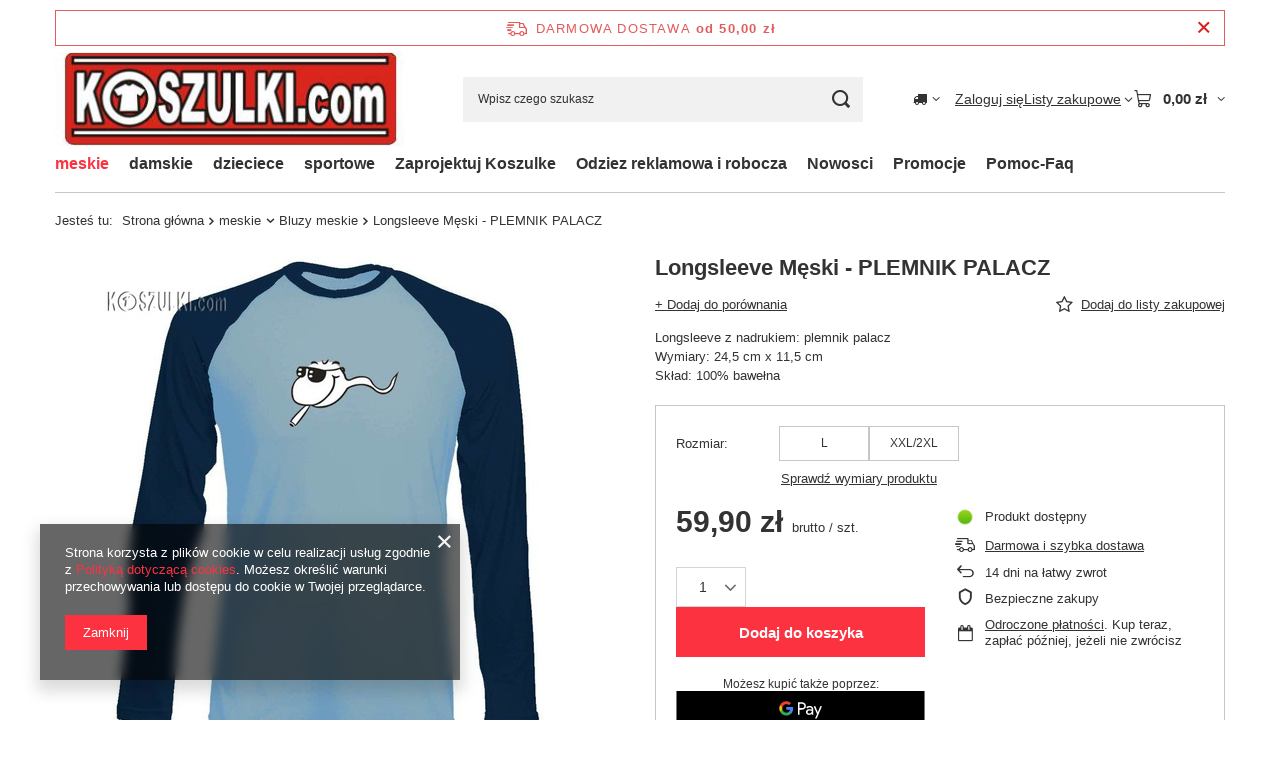

--- FILE ---
content_type: text/html; charset=utf-8
request_url: https://koszulki.com/product-pol-438-Longsleeve-Meski-PLEMNIK-PALACZ.html
body_size: 26589
content:
<!DOCTYPE html>
<html lang="pl" class="--freeShipping --vat --gross " ><head><link rel="preload" as="image" fetchpriority="high" href="https://static4.koszulki.com/hpeciai/46576b0995f1cdcdb011ac23bca9da28/pol_pm_Longsleeve-Meski-PLEMNIK-PALACZ-438_2.jpg"><meta name="viewport" content="initial-scale = 1.0, maximum-scale = 5.0, width=device-width, viewport-fit=cover"><meta http-equiv="Content-Type" content="text/html; charset=utf-8"><meta http-equiv="X-UA-Compatible" content="IE=edge"><title>Longsleeve Męski - PLEMNIK PALACZ  | meskie \ Bluzy meskie | Koszulki.com </title><meta name="keywords" content="Longsleeve Męski - PLEMNIK PALACZ  LONGSLEEVE MĘSKI 2K niebieski-granat KOSZULKI.com  SKŁAD 100% bawełna RĘKAW Długi KRÓJ Męski MODEL Longsleeve DEKOLT okrągły      | meskie \ Bluzy meskie koszulki z nadrukiem, smieszne koszulki,koszulki z napisami, t-shirt z nadrukiem, koszulka z nadrukiem | smieszne koszulki z napisem | t-shirt z własny nadrukiem, koszulka, smieszny t-shirt,koszulka na prezent"><meta name="description" content="Longsleeve Męski - PLEMNIK PALACZ | dostawa od 24h! |  | Longsleeve z nadrukiem: plemnik palacz Wymiary: 24,5 cm x 11,5 cm Skład: 100% bawełna | meskie \ Bluzy meskie | szybka realizacja-wlasne projekty"><link rel="icon" href="/gfx/pol/favicon.ico"><meta name="theme-color" content="#fc3240"><meta name="msapplication-navbutton-color" content="#fc3240"><meta name="apple-mobile-web-app-status-bar-style" content="#fc3240"><link rel="stylesheet" type="text/css" href="/gfx/pol/projector_style.css.gzip?r=1765442477"><style>
							#photos_slider[data-skeleton] .photos__link:before {
								padding-top: calc(min((500/500 * 100%), 500px));
							}
							@media (min-width: 979px) {.photos__slider[data-skeleton] .photos__figure:not(.--nav):first-child .photos__link {
								max-height: 500px;
							}}
						</style><script>var app_shop={urls:{prefix:'data="/gfx/'.replace('data="', '')+'pol/',graphql:'/graphql/v1/'},vars:{meta:{viewportContent:'initial-scale = 1.0, maximum-scale = 5.0, width=device-width, viewport-fit=cover'},priceType:'gross',priceTypeVat:true,productDeliveryTimeAndAvailabilityWithBasket:false,geoipCountryCode:'US',fairShopLogo: { enabled: false, image: '/gfx/standards/safe_light.svg'},currency:{id:'PLN',symbol:'zł',country:'pl',format:'###,##0.00',beforeValue:false,space:true,decimalSeparator:',',groupingSeparator:' '},language:{id:'pol',symbol:'pl',name:'Polski'},omnibus:{enabled:true,rebateCodeActivate:false,hidePercentageDiscounts:false,},},txt:{priceTypeText:' brutto',},fn:{},fnrun:{},files:[],graphql:{}};const getCookieByName=(name)=>{const value=`; ${document.cookie}`;const parts = value.split(`; ${name}=`);if(parts.length === 2) return parts.pop().split(';').shift();return false;};if(getCookieByName('freeeshipping_clicked')){document.documentElement.classList.remove('--freeShipping');}if(getCookieByName('rabateCode_clicked')){document.documentElement.classList.remove('--rabateCode');}function hideClosedBars(){const closedBarsArray=JSON.parse(localStorage.getItem('closedBars'))||[];if(closedBarsArray.length){const styleElement=document.createElement('style');styleElement.textContent=`${closedBarsArray.map((el)=>`#${el}`).join(',')}{display:none !important;}`;document.head.appendChild(styleElement);}}hideClosedBars();</script><meta name="robots" content="index,follow"><meta name="rating" content="general"><meta name="Author" content="FANSHOP Creative na bazie IdoSell (www.idosell.com/shop).">
<!-- Begin LoginOptions html -->

<style>
#client_new_social .service_item[data-name="service_Apple"]:before, 
#cookie_login_social_more .service_item[data-name="service_Apple"]:before,
.oscop_contact .oscop_login__service[data-service="Apple"]:before {
    display: block;
    height: 2.6rem;
    content: url('/gfx/standards/apple.svg?r=1743165583');
}
.oscop_contact .oscop_login__service[data-service="Apple"]:before {
    height: auto;
    transform: scale(0.8);
}
#client_new_social .service_item[data-name="service_Apple"]:has(img.service_icon):before,
#cookie_login_social_more .service_item[data-name="service_Apple"]:has(img.service_icon):before,
.oscop_contact .oscop_login__service[data-service="Apple"]:has(img.service_icon):before {
    display: none;
}
</style>

<!-- End LoginOptions html -->

<!-- Open Graph -->
<meta property="og:type" content="website"><meta property="og:url" content="https://koszulki.com/product-pol-438-Longsleeve-Meski-PLEMNIK-PALACZ.html
"><meta property="og:title" content="Longsleeve Męski - PLEMNIK PALACZ"><meta property="og:description" content="Longsleeve z nadrukiem: plemnik palacz
Wymiary: 24,5 cm x 11,5 cm
Skład: 100% bawełna"><meta property="og:site_name" content="FANSHOP Creative"><meta property="og:locale" content="pl_PL"><meta property="og:image" content="https://koszulki.com/hpeciai/46882283501f3c07e5eb7c7898adb7f6/pol_pl_Longsleeve-Meski-PLEMNIK-PALACZ-438_2.jpg"><meta property="og:image:width" content="500"><meta property="og:image:height" content="500"><link rel="manifest" href="https://koszulki.com/data/include/pwa/1/manifest.json?t=3"><meta name="apple-mobile-web-app-capable" content="yes"><meta name="apple-mobile-web-app-status-bar-style" content="black"><meta name="apple-mobile-web-app-title" content="koszulki.com"><link rel="apple-touch-icon" href="/data/include/pwa/1/icon-128.png"><link rel="apple-touch-startup-image" href="/data/include/pwa/1/logo-512.png" /><meta name="msapplication-TileImage" content="/data/include/pwa/1/icon-144.png"><meta name="msapplication-TileColor" content="#2F3BA2"><meta name="msapplication-starturl" content="/"><script type="application/javascript">var _adblock = true;</script><script async src="/data/include/advertising.js"></script><script type="application/javascript">var statusPWA = {
                online: {
                    txt: "Połączono z internetem",
                    bg: "#5fa341"
                },
                offline: {
                    txt: "Brak połączenia z internetem",
                    bg: "#eb5467"
                }
            }</script><script async type="application/javascript" src="/ajax/js/pwa_online_bar.js?v=1&r=6"></script>
<!-- End Open Graph -->

<link rel="canonical" href="https://koszulki.com/product-pol-438-Longsleeve-Meski-PLEMNIK-PALACZ.html" />

                <script>
                if (window.ApplePaySession && window.ApplePaySession.canMakePayments()) {
                    var applePayAvailabilityExpires = new Date();
                    applePayAvailabilityExpires.setTime(applePayAvailabilityExpires.getTime() + 2592000000); //30 days
                    document.cookie = 'applePayAvailability=yes; expires=' + applePayAvailabilityExpires.toUTCString() + '; path=/;secure;'
                    var scriptAppleJs = document.createElement('script');
                    scriptAppleJs.src = "/ajax/js/apple.js?v=3";
                    if (document.readyState === "interactive" || document.readyState === "complete") {
                          document.body.append(scriptAppleJs);
                    } else {
                        document.addEventListener("DOMContentLoaded", () => {
                            document.body.append(scriptAppleJs);
                        });  
                    }
                } else {
                    document.cookie = 'applePayAvailability=no; path=/;secure;'
                }
                </script>
                                <script>
                var listenerFn = function(event) {
                    if (event.origin !== "https://payment.idosell.com")
                        return;
                    
                    var isString = (typeof event.data === 'string' || event.data instanceof String);
                    if (!isString) return;
                    try {
                        var eventData = JSON.parse(event.data);
                    } catch (e) {
                        return;
                    }
                    if (!eventData) { return; }                                            
                    if (eventData.isError) { return; }
                    if (eventData.action != 'isReadyToPay') {return; }
                    
                    if (eventData.result.result && eventData.result.paymentMethodPresent) {
                        var googlePayAvailabilityExpires = new Date();
                        googlePayAvailabilityExpires.setTime(googlePayAvailabilityExpires.getTime() + 2592000000); //30 days
                        document.cookie = 'googlePayAvailability=yes; expires=' + googlePayAvailabilityExpires.toUTCString() + '; path=/;secure;'
                    } else {
                        document.cookie = 'googlePayAvailability=no; path=/;secure;'
                    }                                            
                }     
                if (!window.isAdded)
                {                                        
                    if (window.oldListener != null) {
                         window.removeEventListener('message', window.oldListener);
                    }                        
                    window.addEventListener('message', listenerFn);
                    window.oldListener = listenerFn;                                      
                       
                    const iframe = document.createElement('iframe');
                    iframe.src = "https://payment.idosell.com/assets/html/checkGooglePayAvailability.html?origin=https%3A%2F%2Fkoszulki.com";
                    iframe.style.display = 'none';                                            

                    if (document.readyState === "interactive" || document.readyState === "complete") {
                          if (!window.isAdded) {
                              window.isAdded = true;
                              document.body.append(iframe);
                          }
                    } else {
                        document.addEventListener("DOMContentLoaded", () => {
                            if (!window.isAdded) {
                              window.isAdded = true;
                              document.body.append(iframe);
                          }
                        });  
                    }  
                }
                </script>
                <script>let paypalDate = new Date();
                    paypalDate.setTime(paypalDate.getTime() + 86400000);
                    document.cookie = 'payPalAvailability_PLN=-1; expires=' + paypalDate.getTime() + '; path=/; secure';
                </script><script src="/data/gzipFile/expressCheckout.js.gz"></script></head><body><div id="container" class="projector_page container max-width-1200"><header class=" commercial_banner"><script class="ajaxLoad">app_shop.vars.vat_registered="true";app_shop.vars.currency_format="###,##0.00";app_shop.vars.currency_before_value=false;app_shop.vars.currency_space=true;app_shop.vars.symbol="zł";app_shop.vars.id="PLN";app_shop.vars.baseurl="http://koszulki.com/";app_shop.vars.sslurl="https://koszulki.com/";app_shop.vars.curr_url="%2Fproduct-pol-438-Longsleeve-Meski-PLEMNIK-PALACZ.html";var currency_decimal_separator=',';var currency_grouping_separator=' ';app_shop.vars.blacklist_extension=["exe","com","swf","js","php"];app_shop.vars.blacklist_mime=["application/javascript","application/octet-stream","message/http","text/javascript","application/x-deb","application/x-javascript","application/x-shockwave-flash","application/x-msdownload"];app_shop.urls.contact="/contact-pol.html";</script><div id="viewType" style="display:none"></div><div id="menu_skip" class="menu_skip"><a href="#layout" class="btn --outline --medium menu_skip__link --layout">Przejdź do zawartości strony</a><a href="#menu_categories" class="btn --outline --medium menu_skip__link --menu">Przejdź do kategorii</a></div><div id="freeShipping" class="freeShipping"><span class="freeShipping__info">Darmowa dostawa</span><strong class="freeShipping__val">
				od 
				50,00 zł</strong><a href="" class="freeShipping__close" aria-label="Zamknij pasek informacyjny"></a></div><div id="logo" class="d-flex align-items-center" data-bg="/data/gfx/mask/pol/top_1_big.jpg"><a href="/main.php/" target="_self" aria-label="Logo sklepu"><img src="/data/gfx/mask/pol/logo_1_big.jpg" alt="Sklep z koszulkami Koszulki.com z nadrukiem" width="355" height="96"></a></div><form action="https://koszulki.com/search.php" method="get" id="menu_search" class="menu_search"><a href="#showSearchForm" class="menu_search__mobile" aria-label="Szukaj"></a><div class="menu_search__block"><div class="menu_search__item --input"><input class="menu_search__input" type="text" name="text" autocomplete="off" placeholder="Wpisz czego szukasz" aria-label="Wpisz czego szukasz"><button class="menu_search__submit" type="submit" aria-label="Szukaj"></button></div><div class="menu_search__item --results search_result"></div></div></form><div id="menu_top" class="menu_top"><div id="menu_settings" class="align-items-center justify-content-center justify-content-lg-end"><div class="open_trigger hover__wrapper --hover_touch" tabindex="0" aria-label="Kliknij, aby zmienić kraj dostawy"><span class="d-none d-md-inline-block flag_txt"><i class="icon-truck"></i></span><i class="icon-angle-down d-none d-md-inline-block"></i><form class="hover__element --right" action="https://koszulki.com/settings.php" method="post"><ul><li><div class="form-group"><span for="menu_settings_country">Dostawa do</span><div class="select-after"><select class="form-control" name="country" id="menu_settings_country" aria-label="Dostawa do"><option value="1143020015">Australia</option><option value="1143020016">Austria</option><option value="1143020022">Belgia</option><option value="1143020031">Brazylia</option><option value="1143020038">Chorwacja</option><option value="1143020041">Czechy</option><option value="1143020042">Dania</option><option value="1143020056">Finlandia</option><option value="1143020057">Francja</option><option value="1143020075">Hiszpania</option><option value="1143020076">Holandia</option><option value="1143020083">Irlandia</option><option value="1143020095">Kanada</option><option value="1143020117">Luksembourg</option><option value="1143020143">Niemcy</option><option value="1143020149">Norwegia</option><option selected value="1143020003">Polska</option><option value="1143020163">Portugalia</option><option value="1143020182">Słowacja</option><option value="1143020186">Stany Zjednoczone</option><option value="1143020192">Szwajcaria</option><option value="1143020193">Szwecja</option><option value="1143020217">Węgry</option><option value="1143020218">Wielka Brytania</option><option value="1143020220">Włochy</option></select></div></div></li><li class="buttons"><button class="btn --solid --large" type="submit">
									Zastosuj zmiany
								</button></li></ul></form></div></div><div class="account_links"><a class="account_links__item" href="https://koszulki.com/login.php"><span class="account_links__text --logged-out">Zaloguj się</span></a></div><div class="shopping_list_top hover__wrapper" data-empty="true"><a href="https://koszulki.com/pl/shoppinglist/" class="wishlist_link slt_link --empty" aria-label="Listy zakupowe"><span class="slt_link__text">Listy zakupowe</span></a><div class="slt_lists hover__element"><ul class="slt_lists__nav"><li class="slt_lists__nav_item" data-list_skeleton="true" data-list_id="true" data-shared="true"><a href="#" class="slt_lists__nav_link" data-list_href="true"><span class="slt_lists__nav_name" data-list_name="true"></span><span class="slt_lists__count" data-list_count="true">0</span></a></li><li class="slt_lists__nav_item --empty"><a class="slt_lists__nav_link --empty" href="https://koszulki.com/pl/shoppinglist/"><span class="slt_lists__nav_name" data-list_name="true">Lista zakupowa</span><span class="slt_lists__count" data-list_count="true">0</span></a></li></ul></div></div><div id="menu_basket" class="top_basket hover__wrapper --skeleton --mobile_hide"><a class="top_basket__sub" title="Przejdź do koszyka" href="/basketedit.php" aria-label="Wartość koszyka: 0,00 zł"><span class="badge badge-info"></span><strong class="top_basket__price">0,00 zł</strong></a><div class="top_basket__express_checkout_container"><express-checkout type="basket"></express-checkout></div><script>
        app_shop.vars.cache_html = true;
      </script><div class="top_basket__details hover__element --skeleton"><div class="top_basket__skeleton --name"></div><div class="top_basket__skeleton --product"></div><div class="top_basket__skeleton --product"></div><div class="top_basket__skeleton --product --last"></div><div class="top_basket__skeleton --sep"></div><div class="top_basket__skeleton --summary"></div></div></div><template id="top_basket_product"><div class="top_basket__product"><a class="top_basket__img" title=""><picture><source type="image/webp" srcset=""></source><img src="" alt=""></picture></a><a class="top_basket__link" title=""></a><div class="top_basket__prices"><span class="top_basket__price"></span><span class="top_basket__unit"></span><span class="top_basket__vat"></span></div></div></template><template id="top_basket_summary"><div class="top_basket__summary_shipping_free"><span class="top_basket__summary_label --freeshipping_limit">Do darmowej dostawy brakuje <span class="top_basket__summary_value"></span></span><span class="progress_bar"><span class="progress_bar__value"></span></span></div><div class="top_basket__summary_item --worth"><span class="top_basket__summary_label">Wartość zamówienia:</span><b class="top_basket__summary_value"></b></div><div class="top_basket__summary_item --shipping"><span class="top_basket__summary_label">Koszt przesyłki:</span><b class="top_basket__summary_value"></b></div><div class="top_basket__buttons"><a class="btn --solid --large" data-ec-class="btn --outline --large" title="Przejdź do koszyka" href="/basketedit.php">
        Przejdź do koszyka
      </a><div id="top_basket__express_checkout_placeholder"></div></div></template><template id="top_basket_details"><div class="top_basket__details hover__element"><div class="top_basket__details_sub"><div class="headline"><span class="headline__name">Twój koszyk (<span class="top_basket__count"></span>)</span></div><div class="top_basket__products"></div><div class="top_basket__summary"></div></div></div></template></div><nav id="menu_categories" class="wide" aria-label="Kategorie główne"><button type="button" class="navbar-toggler" aria-label="Menu"><i class="icon-reorder"></i></button><div class="navbar-collapse" id="menu_navbar"><ul class="navbar-nav mx-md-n2"><li class="nav-item nav-open"><span class="nav-link-wrapper"><a  href="/pol_m_meskie-100.html" target="_self" title="meskie" class="nav-link --l1 active noevent" >meskie</a><button class="nav-link-expand" type="button" aria-label="meskie, Menu"></button></span><ul class="navbar-subnav"><li class="nav-header"><a href="#backLink" class="nav-header__backLink" aria-label="Wróć"><i class="icon-angle-left"></i></a><a  href="/pol_m_meskie-100.html" target="_self" title="meskie" class="nav-link --l1 active noevent" >meskie</a></li><li class="nav-item"><a  href="/pol_m_meskie_smieszne-koszulki-101.html" target="_self" title="smieszne koszulki" class="nav-link --l2" >smieszne koszulki</a><ul class="navbar-subsubnav more"><li class="nav-header"><a href="#backLink" class="nav-header__backLink" aria-label="Wróć"><i class="icon-angle-left"></i></a><a  href="/pol_m_meskie_smieszne-koszulki-101.html" target="_self" title="smieszne koszulki" class="nav-link --l2" >smieszne koszulki</a></li><li class="nav-item"><a  href="/pol_m_meskie_smieszne-koszulki_z-napisami-173.html" target="_self" title="z napisami" class="nav-link --l3" >z napisami</a></li><li class="nav-item"><a  href="/pol_m_meskie_smieszne-koszulki_komputerowe-177.html" target="_self" title="komputerowe" class="nav-link --l3" >komputerowe</a></li><li class="nav-item"><a  href="/pol_m_meskie_smieszne-koszulki_rozne-178.html" target="_self" title="rozne" class="nav-link --l3" >rozne</a></li><li class="nav-item"><a  href="/pol_m_meskie_smieszne-koszulki_symbole-wzory-chemiczne-226.html" target="_self" title="symbole wzory chemiczne" class="nav-link --l3" >symbole wzory chemiczne</a></li><li class="nav-item"><a  href="/pol_m_meskie_smieszne-koszulki_parodie-174.html" target="_self" title="parodie" class="nav-link --l3" >parodie</a></li><li class="nav-item"><a  href="/pol_m_meskie_smieszne-koszulki_sport-285.html" target="_self" title="sport" class="nav-link --l3" >sport</a></li><li class="nav-item"><a  href="/pol_m_meskie_smieszne-koszulki_praca-szkola-na-wesolo-227.html" target="_self" title="praca szkola na wesolo" class="nav-link --l3" >praca szkola na wesolo</a></li><li class="nav-item"><a  href="/pol_m_meskie_smieszne-koszulki_uzywki-232.html" target="_self" title="uzywki" class="nav-link --l3" >uzywki</a></li><li class="nav-item"><a  href="/pol_m_meskie_smieszne-koszulki_Sex-239.html" target="_self" title="Sex" class="nav-link --l3" >Sex</a></li><li class="nav-item"><a  href="/pol_m_meskie_smieszne-koszulki_muzyka-freestyle-arts-284.html" target="_self" title="muzyka freestyle arts" class="nav-link --l3" >muzyka freestyle arts</a></li><li class="nav-item"><a  href="/pol_m_meskie_smieszne-koszulki_Geby-Czachy-Aliens-240.html" target="_self" title="Geby Czachy Aliens" class="nav-link --l3" >Geby Czachy Aliens</a></li><li class="nav-item"><a  href="/pol_m_meskie_smieszne-koszulki_Grupy-krwi-231.html" target="_self" title="Grupy krwi" class="nav-link --l3" >Grupy krwi</a></li><li class="nav-item"><a  href="/pol_m_meskie_smieszne-koszulki_tribal-tatoo-175.html" target="_self" title="tribal&amp;tatoo" class="nav-link --l3" >tribal&tatoo</a></li><li class="nav-item"><a  href="/pol_m_meskie_smieszne-koszulki_Znaki-Zodiaku-Chinskie-228.html" target="_self" title="Znaki Zodiaku&amp;amp;Chinskie" class="nav-link --l3" >Znaki Zodiaku&amp;Chinskie</a></li><li class="nav-item --all"><a class="nav-link --l3" href="/pol_n_meskie_smieszne-koszulki-101.html">+ Pokaż wszystkie</a></li><li class="nav-item --extend"><a href="" class="nav-link --l3" txt_alt="- Zwiń">+ Rozwiń</a></li></ul></li><li class="nav-item"><a  href="/pol_m_meskie_Na-prezent-131.html" target="_self" title="Na prezent" class="nav-link --l2" >Na prezent</a><ul class="navbar-subsubnav more"><li class="nav-header"><a href="#backLink" class="nav-header__backLink" aria-label="Wróć"><i class="icon-angle-left"></i></a><a  href="/pol_m_meskie_Na-prezent-131.html" target="_self" title="Na prezent" class="nav-link --l2" >Na prezent</a></li><li class="nav-item"><a  href="/pol_m_meskie_Na-prezent_Dla-Chlopaka-233.html" target="_self" title="Dla Chlopaka" class="nav-link --l3" >Dla Chlopaka</a></li><li class="nav-item"><a  href="/pol_m_meskie_Na-prezent_dla-Rodziny-206.html" target="_self" title="dla Rodziny" class="nav-link --l3" >dla Rodziny</a></li><li class="nav-item"><a  href="/pol_m_meskie_Na-prezent_Zestawy-dla-Pary-340.html" target="_self" title="Zestawy dla Pary" class="nav-link --l3" >Zestawy dla Pary</a></li><li class="nav-item"><a  href="/pol_m_meskie_Na-prezent_dla-Taty-205.html" target="_self" title="dla Taty" class="nav-link --l3" >dla Taty</a></li><li class="nav-item"><a  href="/pol_m_meskie_Na-prezent_dla-Meza-249.html" target="_self" title="dla Meza" class="nav-link --l3" >dla Meza</a></li><li class="nav-item"><a  href="/pol_m_meskie_Na-prezent_18-tke-20-tke-179.html" target="_self" title="18 tke 20 tke" class="nav-link --l3" >18 tke 20 tke</a></li><li class="nav-item"><a  href="/pol_m_meskie_Na-prezent_30te-urodziny-180.html" target="_self" title="30te urodziny" class="nav-link --l3" >30te urodziny</a></li><li class="nav-item"><a  href="/pol_m_meskie_Na-prezent_-40te-urodziny-181.html" target="_self" title=" 40te urodziny" class="nav-link --l3" > 40te urodziny</a></li><li class="nav-item"><a  href="/pol_m_meskie_Na-prezent_50te-urodziny-182.html" target="_self" title="50te urodziny" class="nav-link --l3" >50te urodziny</a></li><li class="nav-item"><a  href="/pol_m_meskie_Na-prezent_Dla-szefa-210.html" target="_self" title="Dla szefa" class="nav-link --l3" >Dla szefa</a></li><li class="nav-item"><a  href="/pol_m_meskie_Na-prezent_rozne-202.html" target="_self" title="rozne" class="nav-link --l3" >rozne</a></li><li class="nav-item"><a  href="/pol_m_meskie_Na-prezent_koszulki-na-wieczor-kawalerski-184.html" target="_self" title="koszulki na wieczor kawalerski" class="nav-link --l3" >koszulki na wieczor kawalerski</a></li><li class="nav-item"><a  href="/pol_m_meskie_Na-prezent_dla-Dziadka-247.html" target="_self" title="dla Dziadka" class="nav-link --l3" >dla Dziadka</a></li><li class="nav-item"><a  href="/pol_m_meskie_Na-prezent_60te-70-urodziny-183.html" target="_self" title="60te 70 urodziny" class="nav-link --l3" >60te 70 urodziny</a></li><li class="nav-item --all"><a class="nav-link --l3" href="/pol_n_meskie_Na-prezent-131.html">+ Pokaż wszystkie</a></li><li class="nav-item --extend"><a href="" class="nav-link --l3" txt_alt="- Zwiń">+ Rozwiń</a></li></ul></li><li class="nav-item nav-open empty"><a  href="/pol_m_meskie_Bluzy-meskie-297.html" target="_self" title="Bluzy meskie" class="nav-link --l2 active" >Bluzy meskie</a></li><li class="nav-item empty"><a  href="/pol_m_meskie_Patriotyczne-339.html" target="_self" title="Patriotyczne" class="nav-link --l2" >Patriotyczne</a></li><li class="nav-item"><a  href="/pol_m_meskie_Bez-nadruku-167.html" target="_self" title="Bez nadruku" class="nav-link --l2" >Bez nadruku</a><ul class="navbar-subsubnav"><li class="nav-header"><a href="#backLink" class="nav-header__backLink" aria-label="Wróć"><i class="icon-angle-left"></i></a><a  href="/pol_m_meskie_Bez-nadruku-167.html" target="_self" title="Bez nadruku" class="nav-link --l2" >Bez nadruku</a></li><li class="nav-item"><a  href="/pol_m_meskie_Bez-nadruku_T-shirt-Czysty-193.html" target="_self" title="T shirt Czysty" class="nav-link --l3" >T shirt Czysty</a></li><li class="nav-item"><a  href="/pol_m_meskie_Bez-nadruku_bluzy-292.html" target="_self" title="bluzy" class="nav-link --l3" >bluzy</a></li><li class="nav-item"><a  href="/pol_m_meskie_Bez-nadruku_Rozne-353.html" target="_self" title="Rozne" class="nav-link --l3" >Rozne</a></li></ul></li><li class="nav-item"><a  href="/pol_m_meskie_3XL-duze-rozmiary-343.html" target="_self" title="3XL duze rozmiary" class="nav-link --l2" >3XL duze rozmiary</a><ul class="navbar-subsubnav"><li class="nav-header"><a href="#backLink" class="nav-header__backLink" aria-label="Wróć"><i class="icon-angle-left"></i></a><a  href="/pol_m_meskie_3XL-duze-rozmiary-343.html" target="_self" title="3XL duze rozmiary" class="nav-link --l2" >3XL duze rozmiary</a></li><li class="nav-item"><a  href="/pol_m_meskie_3XL-duze-rozmiary_Koszulki-z-nadrukiem-XXXL-344.html" target="_self" title="Koszulki z nadrukiem XXXL" class="nav-link --l3" >Koszulki z nadrukiem XXXL</a></li><li class="nav-item"><a  href="/pol_m_meskie_3XL-duze-rozmiary_Bluzy-3xl-meskie-346.html" target="_self" title="Bluzy 3xl meskie" class="nav-link --l3" >Bluzy 3xl meskie</a></li><li class="nav-item"><a  href="/pol_m_meskie_3XL-duze-rozmiary_Bez-nadruku-345.html" target="_self" title="Bez nadruku" class="nav-link --l3" >Bez nadruku</a></li></ul></li><li class="nav-item empty"><a  href="/pol_m_meskie_Wojskowe-324.html" target="_self" title="Wojskowe" class="nav-link --l2" >Wojskowe</a></li><li class="nav-item empty"><a  href="/pol_m_meskie_Treningowe-323.html" target="_self" title="Treningowe" class="nav-link --l2" >Treningowe</a></li><li class="nav-item --all empty"><a class="nav-link --l2" href="/pol_n_meskie-100.html">+ Pokaż wszystkie</a></li></ul></li><li class="nav-item"><span class="nav-link-wrapper"><a  href="/pol_m_damskie-135.html" target="_self" title="damskie" class="nav-link --l1" >damskie</a><button class="nav-link-expand" type="button" aria-label="damskie, Menu"></button></span><ul class="navbar-subnav"><li class="nav-header"><a href="#backLink" class="nav-header__backLink" aria-label="Wróć"><i class="icon-angle-left"></i></a><a  href="/pol_m_damskie-135.html" target="_self" title="damskie" class="nav-link --l1" >damskie</a></li><li class="nav-item"><a  href="/pol_m_damskie_Smieszne-Koszulki-164.html" target="_self" title="Smieszne Koszulki" class="nav-link --l2" >Smieszne Koszulki</a><ul class="navbar-subsubnav more"><li class="nav-header"><a href="#backLink" class="nav-header__backLink" aria-label="Wróć"><i class="icon-angle-left"></i></a><a  href="/pol_m_damskie_Smieszne-Koszulki-164.html" target="_self" title="Smieszne Koszulki" class="nav-link --l2" >Smieszne Koszulki</a></li><li class="nav-item"><a  href="/pol_m_damskie_Smieszne-Koszulki_z-napisami-282.html" target="_self" title="z napisami" class="nav-link --l3" >z napisami</a></li><li class="nav-item"><a  href="/pol_m_damskie_Smieszne-Koszulki_rozne-166.html" target="_self" title="rozne" class="nav-link --l3" >rozne</a></li><li class="nav-item"><a  href="/pol_m_damskie_Smieszne-Koszulki_Parodie-260.html" target="_self" title="Parodie" class="nav-link --l3" >Parodie</a></li><li class="nav-item"><a  href="/pol_m_damskie_Smieszne-Koszulki_Szkola-Praca-na-Wesolo-265.html" target="_self" title="Szkoła Praca na Wesoło" class="nav-link --l3" >Szkoła Praca na Wesoło</a></li><li class="nav-item"><a  href="/pol_m_damskie_Smieszne-Koszulki_Komputerowe-257.html" target="_self" title="Komputerowe " class="nav-link --l3" >Komputerowe </a></li><li class="nav-item"><a  href="/pol_m_damskie_Smieszne-Koszulki_Muzyczne-freestyle-Arts-261.html" target="_self" title="Muzyczne freestyle Arts" class="nav-link --l3" >Muzyczne freestyle Arts</a></li><li class="nav-item"><a  href="/pol_m_damskie_Smieszne-Koszulki_Symbole-263.html" target="_self" title="Symbole" class="nav-link --l3" >Symbole</a></li><li class="nav-item"><a  href="/pol_m_damskie_Smieszne-Koszulki_Tribal-Tatoo-262.html" target="_self" title="Tribal Tatoo" class="nav-link --l3" >Tribal Tatoo</a></li><li class="nav-item"><a  href="/pol_m_damskie_Smieszne-Koszulki_Uzywki-258.html" target="_self" title="Uzywki" class="nav-link --l3" >Uzywki</a></li><li class="nav-item"><a  href="/pol_m_damskie_Smieszne-Koszulki_Znaki-Chinskie-Zodiaku-264.html" target="_self" title="Znaki Chinskie &amp;amp; Zodiaku" class="nav-link --l3" >Znaki Chinskie &amp; Zodiaku</a></li><li class="nav-item"><a  href="/pol_m_damskie_Smieszne-Koszulki_Grupy-Krwi-281.html" target="_self" title="Grupy Krwi" class="nav-link --l3" >Grupy Krwi</a></li><li class="nav-item"><a  href="/pol_m_damskie_Smieszne-Koszulki_Sex-283.html" target="_self" title="Sex" class="nav-link --l3" >Sex</a></li><li class="nav-item"><a  href="/pol_m_damskie_Smieszne-Koszulki_Geby-memy-286.html" target="_self" title="Geby memy" class="nav-link --l3" >Geby memy</a></li><li class="nav-item --extend"><a href="" class="nav-link --l3" txt_alt="- Zwiń">+ Rozwiń</a></li></ul></li><li class="nav-item"><a  href="/pol_m_damskie_Na-prezent-165.html" target="_self" title="Na prezent" class="nav-link --l2" >Na prezent</a><ul class="navbar-subsubnav more"><li class="nav-header"><a href="#backLink" class="nav-header__backLink" aria-label="Wróć"><i class="icon-angle-left"></i></a><a  href="/pol_m_damskie_Na-prezent-165.html" target="_self" title="Na prezent" class="nav-link --l2" >Na prezent</a></li><li class="nav-item"><a  href="/pol_m_damskie_Na-prezent_dla-Mamy-203.html" target="_self" title="dla Mamy" class="nav-link --l3" >dla Mamy</a></li><li class="nav-item"><a  href="/pol_m_damskie_Na-prezent_Dla-Dziewczyny-245.html" target="_self" title="Dla Dziewczyny" class="nav-link --l3" >Dla Dziewczyny</a></li><li class="nav-item"><a  href="/pol_m_damskie_Na-prezent_Dla-Zakochanych-280.html" target="_self" title="Dla Zakochanych" class="nav-link --l3" >Dla Zakochanych</a></li><li class="nav-item"><a  href="/pol_m_damskie_Na-prezent_dla-Zony-248.html" target="_self" title="dla Zony" class="nav-link --l3" >dla Zony</a></li><li class="nav-item"><a  href="/pol_m_damskie_Na-prezent_Zestawy-dla-Pary-341.html" target="_self" title="Zestawy dla Pary" class="nav-link --l3" >Zestawy dla Pary</a></li><li class="nav-item"><a  href="/pol_m_damskie_Na-prezent_na-18-tke-195.html" target="_self" title="na 18 tke" class="nav-link --l3" >na 18 tke</a></li><li class="nav-item"><a  href="/pol_m_damskie_Na-prezent_na-30-tke-196.html" target="_self" title="na 30-tke" class="nav-link --l3" >na 30-tke</a></li><li class="nav-item"><a  href="/pol_m_damskie_Na-prezent_na-40tke-197.html" target="_self" title="na 40tke" class="nav-link --l3" >na 40tke</a></li><li class="nav-item"><a  href="/pol_m_damskie_Na-prezent_na-50tke60-198.html" target="_self" title="na 50tke60" class="nav-link --l3" >na 50tke60</a></li><li class="nav-item"><a  href="/pol_m_damskie_Na-prezent_dla-Babci-244.html" target="_self" title="dla Babci" class="nav-link --l3" >dla Babci</a></li><li class="nav-item"><a  href="/pol_m_damskie_Na-prezent_dla-rodziny-204.html" target="_self" title="dla rodziny" class="nav-link --l3" >dla rodziny</a></li><li class="nav-item"><a  href="/pol_m_damskie_Na-prezent_rozne-201.html" target="_self" title="rozne" class="nav-link --l3" >rozne</a></li><li class="nav-item"><a  href="/pol_m_damskie_Na-prezent_koszulki-na-wieczor-panienski-200.html" target="_self" title="koszulki na wieczor panienski" class="nav-link --l3" >koszulki na wieczor panienski</a></li><li class="nav-item --extend"><a href="" class="nav-link --l3" txt_alt="- Zwiń">+ Rozwiń</a></li></ul></li><li class="nav-item empty"><a  href="/pol_m_damskie_Bez-nadruku-192.html" target="_self" title="Bez nadruku" class="nav-link --l2" >Bez nadruku</a></li><li class="nav-item empty"><a  href="/pol_m_damskie_Bluzy-298.html" target="_self" title="Bluzy" class="nav-link --l2" >Bluzy</a></li><li class="nav-item empty"><a  href="/pol_m_damskie_Treningowe-322.html" target="_self" title="Treningowe" class="nav-link --l2" >Treningowe</a></li><li class="nav-item empty"><a  href="/pol_m_damskie_Topy-321.html" target="_self" title="Topy" class="nav-link --l2" >Topy</a></li><li class="nav-item --all empty"><a class="nav-link --l2" href="/pol_n_damskie-135.html">+ Pokaż wszystkie</a></li></ul></li><li class="nav-item"><span class="nav-link-wrapper"><a  href="/pol_m_dzieciece-157.html" target="_self" title="dzieciece " class="nav-link --l1" >dzieciece </a><button class="nav-link-expand" type="button" aria-label="dzieciece , Menu"></button></span><ul class="navbar-subnav"><li class="nav-header"><a href="#backLink" class="nav-header__backLink" aria-label="Wróć"><i class="icon-angle-left"></i></a><a  href="/pol_m_dzieciece-157.html" target="_self" title="dzieciece " class="nav-link --l1" >dzieciece </a></li><li class="nav-item empty"><a  href="/pol_m_dzieciece-_Koszulki-dla-dzieci-162.html" target="_self" title="Koszulki dla dzieci" class="nav-link --l2" >Koszulki dla dzieci</a></li><li class="nav-item empty"><a  href="/bluzydzieciece.html" target="_self" title="Bluzy" class="nav-link --l2" >Bluzy</a></li><li class="nav-item empty"><a  href="/pol_m_dzieciece-_Sport-337.html" target="_self" title="Sport" class="nav-link --l2" >Sport</a></li><li class="nav-item empty"><a  href="/pol_m_dzieciece-_Bez-nadruku-312.html" target="_self" title="Bez nadruku" class="nav-link --l2" >Bez nadruku</a></li><li class="nav-item --all empty"><a class="nav-link --l2" href="/pol_m_dzieciece-157.html">+ Pokaż wszystkie</a></li></ul></li><li class="nav-item"><span class="nav-link-wrapper"><a  href="/pol_m_sportowe-158.html" target="_self" title="sportowe" class="nav-link --l1" >sportowe</a><button class="nav-link-expand" type="button" aria-label="sportowe, Menu"></button></span><ul class="navbar-subnav"><li class="nav-header"><a href="#backLink" class="nav-header__backLink" aria-label="Wróć"><i class="icon-angle-left"></i></a><a  href="/pol_m_sportowe-158.html" target="_self" title="sportowe" class="nav-link --l1" >sportowe</a></li><li class="nav-item"><a  href="/pol_m_sportowe_koszulki-reprezentacji-polski-185.html" target="_self" title="koszulki reprezentacji polski" class="nav-link --l2" >koszulki reprezentacji polski</a><ul class="navbar-subsubnav"><li class="nav-header"><a href="#backLink" class="nav-header__backLink" aria-label="Wróć"><i class="icon-angle-left"></i></a><a  href="/pol_m_sportowe_koszulki-reprezentacji-polski-185.html" target="_self" title="koszulki reprezentacji polski" class="nav-link --l2" >koszulki reprezentacji polski</a></li><li class="nav-item"><a  href="/pol_m_sportowe_koszulki-reprezentacji-polski_koszulki-sportowe-nike-252.html" target="_self" title="koszulki sportowe nike" class="nav-link --l3" >koszulki sportowe nike</a></li><li class="nav-item"><a  href="/pol_m_sportowe_koszulki-reprezentacji-polski_damskie-338.html" target="_self" title="damskie" class="nav-link --l3" >damskie</a></li><li class="nav-item"><a  href="/pol_m_sportowe_koszulki-reprezentacji-polski_dzieciece-220.html" target="_self" title="dzieciece" class="nav-link --l3" >dzieciece</a></li><li class="nav-item"><a  href="/pol_m_sportowe_koszulki-reprezentacji-polski_tshirty-kibica-polska-278.html" target="_self" title="tshirty kibica polska" class="nav-link --l3" >tshirty kibica polska</a></li><li class="nav-item"><a  href="/pol_m_sportowe_koszulki-reprezentacji-polski_koszulki-reprezentacji-Polski-2022-katar-354.html" target="_self" title="koszulki reprezentacji Polski 2022 katar" class="nav-link --l3" >koszulki reprezentacji Polski 2022 katar</a></li><li class="nav-item"><a  href="/pol_m_sportowe_koszulki-reprezentacji-polski_pilkarskie-z-numerem-221.html" target="_self" title="pilkarskie z numerem" class="nav-link --l3" >pilkarskie z numerem</a></li><li class="nav-item"><a  href="/pol_m_sportowe_koszulki-reprezentacji-polski_koszulki-polska-puma-254.html" target="_self" title="koszulki polska puma" class="nav-link --l3" >koszulki polska puma</a></li><li class="nav-item"><a  href="/pol_m_sportowe_koszulki-reprezentacji-polski_koszulki-sportowe-Adidas-303.html" target="_self" title="koszulki sportowe Adidas" class="nav-link --l3" >koszulki sportowe Adidas</a></li></ul></li><li class="nav-item empty"><a  href="/pol_m_sportowe_oficjalne-gadzety-kibica-302.html" target="_self" title="oficjalne gadzety kibica " class="nav-link --l2" >oficjalne gadzety kibica </a></li><li class="nav-item empty"><a  href="/pol_m_sportowe_bluzy-polska-313.html" target="_self" title="bluzy polska" class="nav-link --l2" >bluzy polska</a></li><li class="nav-item empty"><a  href="/pol_m_sportowe_koszulki-reprezentacji-euro-2020-351.html" target="_self" title="koszulki reprezentacji euro 2020  " class="nav-link --l2" >koszulki reprezentacji euro 2020  </a></li><li class="nav-item empty"><a  href="/pol_m_sportowe_Zestawy-Kibica-Polska-352.html" target="_self" title="Zestawy Kibica Polska" class="nav-link --l2" >Zestawy Kibica Polska</a></li><li class="nav-item"><a  href="/pol_m_sportowe_gadzety-kibica-186.html" target="_self" title="gadzety kibica " class="nav-link --l2" >gadzety kibica </a><ul class="navbar-subsubnav"><li class="nav-header"><a href="#backLink" class="nav-header__backLink" aria-label="Wróć"><i class="icon-angle-left"></i></a><a  href="/pol_m_sportowe_gadzety-kibica-186.html" target="_self" title="gadzety kibica " class="nav-link --l2" >gadzety kibica </a></li><li class="nav-item"><a  href="/pol_m_sportowe_gadzety-kibica-_szaliki-213.html" target="_self" title="szaliki" class="nav-link --l3" >szaliki</a></li><li class="nav-item"><a  href="/pol_m_sportowe_gadzety-kibica-_czapki-214.html" target="_self" title="czapki" class="nav-link --l3" >czapki</a></li><li class="nav-item"><a  href="/pol_m_sportowe_gadzety-kibica-_trabki-kibica-215.html" target="_self" title="trabki kibica " class="nav-link --l3" >trabki kibica </a></li><li class="nav-item"><a  href="/pol_m_sportowe_gadzety-kibica-_flagi-polski-217.html" target="_self" title="flagi polski" class="nav-link --l3" >flagi polski</a></li><li class="nav-item"><a  href="/pol_m_sportowe_gadzety-kibica-_rozne-216.html" target="_self" title="rozne" class="nav-link --l3" >rozne</a></li></ul></li><li class="nav-item empty"><a  href="/pol_m_sportowe_Stroje-Sportowe-325.html" target="_self" title="Stroje Sportowe" class="nav-link --l2" >Stroje Sportowe</a></li><li class="nav-item empty"><a  href="/pol_m_sportowe_Pilki-306.html" target="_self" title="Piłki" class="nav-link --l2" >Piłki</a></li><li class="nav-item empty"><a  href="/pol_m_sportowe_Euro-2016-307.html" target="_self" title="Euro 2016" class="nav-link --l2" >Euro 2016</a></li><li class="nav-item empty"><a  href="/pol_m_sportowe_Mistrzostwa-Swiata-2018-342.html" target="_self" title="Mistrzostwa Świata  2018" class="nav-link --l2" >Mistrzostwa Świata  2018</a></li><li class="nav-item --all empty"><a class="nav-link --l2" href="/pol_n_sportowe-158.html">+ Pokaż wszystkie</a></li></ul></li><li class="nav-item"><span class="nav-link-wrapper"><a  href="/pol_m_Zaprojektuj-Koszulke-159.html" target="_self" title="Zaprojektuj Koszulke" class="nav-link --l1" >Zaprojektuj Koszulke</a><button class="nav-link-expand" type="button" aria-label="Zaprojektuj Koszulke, Menu"></button></span><ul class="navbar-subnav"><li class="nav-header"><a href="#backLink" class="nav-header__backLink" aria-label="Wróć"><i class="icon-angle-left"></i></a><a  href="/pol_m_Zaprojektuj-Koszulke-159.html" target="_self" title="Zaprojektuj Koszulke" class="nav-link --l1" >Zaprojektuj Koszulke</a></li><li class="nav-item empty"><a  href="/pol_m_Zaprojektuj-Koszulke_koszulka-tshirt-188.html" target="_self" title="koszulka tshirt" class="nav-link --l2" >koszulka tshirt</a></li><li class="nav-item empty"><a  href="/pol_m_Zaprojektuj-Koszulke_koszulki-damskie-207.html" target="_self" title="koszulki damskie" class="nav-link --l2" >koszulki damskie</a></li><li class="nav-item empty"><a  href="/pol_m_Zaprojektuj-Koszulke_dzieciece-208.html" target="_self" title="dziecięce" class="nav-link --l2" >dziecięce</a></li><li class="nav-item empty"><a  href="/pol_m_Zaprojektuj-Koszulke_bluzy-189.html" target="_self" title="bluzy" class="nav-link --l2" >bluzy</a></li><li class="nav-item empty"><a  href="/pol_m_Zaprojektuj-Koszulke_koszulki-polo-190.html" target="_self" title="koszulki polo" class="nav-link --l2" >koszulki polo</a></li><li class="nav-item empty"><a  href="/pol_m_Zaprojektuj-Koszulke_Rozne-191.html" target="_self" title="Różne" class="nav-link --l2" >Różne</a></li><li class="nav-item --all empty"><a class="nav-link --l2" href="/pol_n_Zaprojektuj-Koszulke-159.html">+ Pokaż wszystkie</a></li></ul></li><li class="nav-item"><span class="nav-link-wrapper"><a  href="/odziezrobocza.html" target="_self" title="Odziez reklamowa i robocza" class="nav-link --l1" >Odziez reklamowa i robocza</a></span></li><li class="nav-item"><span class="nav-link-wrapper"><a  href="/pol_m_Nowosci-347.html" target="_self" title="Nowosci" class="nav-link --l1" >Nowosci</a></span></li><li class="nav-item"><span class="nav-link-wrapper"><a  href="/promocje-okazje-wyprzedaze" target="_self" title="Promocje" class="nav-link --l1" >Promocje</a></span></li><li class="nav-item"><span class="nav-link-wrapper"><a  href="https://koszulki.com/FAQ-Pomoc-chelp-pol-2.html" target="_self" title="Pomoc-Faq" class="nav-link --l1" >Pomoc-Faq</a></span></li></ul></div></nav><div id="breadcrumbs" class="breadcrumbs"><div class="back_button"><button id="back_button"><i class="icon-angle-left"></i> Wstecz</button></div><nav class="list_wrapper" aria-label="Nawigacja okruszkowa"><ol><li><span>Jesteś tu:  </span></li><li class="bc-main"><span><a href="/">Strona główna</a></span></li><li class="category bc-item-1 --more"><a class="category" href="/pol_m_meskie-100.html">meskie</a><ul class="breadcrumbs__sub"><li class="breadcrumbs__item"><a class="breadcrumbs__link --link" href="/pol_m_meskie_smieszne-koszulki-101.html">smieszne koszulki</a></li><li class="breadcrumbs__item"><a class="breadcrumbs__link --link" href="/pol_m_meskie_Na-prezent-131.html">Na prezent</a></li><li class="breadcrumbs__item"><a class="breadcrumbs__link --link" href="/pol_m_meskie_Bluzy-meskie-297.html">Bluzy meskie</a></li><li class="breadcrumbs__item"><a class="breadcrumbs__link --link" href="/pol_m_meskie_Patriotyczne-339.html">Patriotyczne</a></li><li class="breadcrumbs__item"><a class="breadcrumbs__link --link" href="/pol_m_meskie_Bez-nadruku-167.html">Bez nadruku</a></li><li class="breadcrumbs__item"><a class="breadcrumbs__link --link" href="/pol_m_meskie_3XL-duze-rozmiary-343.html">3XL duze rozmiary</a></li><li class="breadcrumbs__item"><a class="breadcrumbs__link --link" href="/pol_m_meskie_Wojskowe-324.html">Wojskowe</a></li><li class="breadcrumbs__item"><a class="breadcrumbs__link --link" href="/pol_m_meskie_Treningowe-323.html">Treningowe</a></li></ul></li><li class="category bc-item-2 bc-active" aria-current="page"><a class="category" href="/pol_m_meskie_Bluzy-meskie-297.html">Bluzy meskie</a></li><li class="bc-active bc-product-name" aria-current="page"><span>Longsleeve Męski - PLEMNIK PALACZ</span></li></ol></nav></div></header><div id="layout" class="row clearfix"><aside class="col-3"><section class="shopping_list_menu"><div class="shopping_list_menu__block --lists slm_lists" data-empty="true"><a href="#showShoppingLists" class="slm_lists__label">Listy zakupowe</a><ul class="slm_lists__nav"><li class="slm_lists__nav_item" data-list_skeleton="true" data-list_id="true" data-shared="true"><a href="#" class="slm_lists__nav_link" data-list_href="true"><span class="slm_lists__nav_name" data-list_name="true"></span><span class="slm_lists__count" data-list_count="true">0</span></a></li><li class="slm_lists__nav_header"><a href="#hidehoppingLists" class="slm_lists__label"><span class="sr-only">Wróć</span>Listy zakupowe</a></li><li class="slm_lists__nav_item --empty"><a class="slm_lists__nav_link --empty" href="https://koszulki.com/pl/shoppinglist/"><span class="slm_lists__nav_name" data-list_name="true">Lista zakupowa</span><span class="sr-only">ilość produktów: </span><span class="slm_lists__count" data-list_count="true">0</span></a></li></ul><a href="#manage" class="slm_lists__manage d-none align-items-center d-md-flex">Zarządzaj listami</a></div><div class="shopping_list_menu__block --bought slm_bought"><a class="slm_bought__link d-flex" href="https://koszulki.com/products-bought.php">
				Lista dotychczas zamówionych produktów
			</a></div><div class="shopping_list_menu__block --info slm_info"><strong class="slm_info__label d-block mb-3">Jak działa lista zakupowa?</strong><ul class="slm_info__list"><li class="slm_info__list_item d-flex mb-3">
					Po zalogowaniu możesz umieścić i przechowywać na liście zakupowej dowolną liczbę produktów nieskończenie długo.
				</li><li class="slm_info__list_item d-flex mb-3">
					Dodanie produktu do listy zakupowej nie oznacza automatycznie jego rezerwacji.
				</li><li class="slm_info__list_item d-flex mb-3">
					Dla niezalogowanych klientów lista zakupowa przechowywana jest do momentu wygaśnięcia sesji (około 24h).
				</li></ul></div></section><div id="mobileCategories" class="mobileCategories"><div class="mobileCategories__item --menu"><button type="button" class="mobileCategories__link --active" data-ids="#menu_search,.shopping_list_menu,#menu_search,#menu_navbar,#menu_navbar3, #menu_blog">
                            Menu
                        </button></div><div class="mobileCategories__item --account"><button type="button" class="mobileCategories__link" data-ids="#menu_contact,#login_menu_block">
                            Konto
                        </button></div><div class="mobileCategories__item --settings"><button type="button" class="mobileCategories__link" data-ids="#menu_settings">
                                Ustawienia
                            </button></div></div><div class="setMobileGrid" data-item="#menu_navbar"></div><div class="setMobileGrid" data-item="#menu_navbar3" data-ismenu1="true"></div><div class="setMobileGrid" data-item="#menu_blog"></div><div class="login_menu_block d-lg-none" id="login_menu_block"><a class="sign_in_link" href="/login.php" title=""><i class="icon-user"></i><span>Zaloguj się</span></a><a class="registration_link" href="https://koszulki.com/client-new.php?register"><i class="icon-lock"></i><span>Zarejestruj się</span></a><a class="order_status_link" href="/order-open.php" title=""><i class="icon-globe"></i><span>Sprawdź status zamówienia</span></a></div><div class="setMobileGrid" data-item="#menu_contact"></div><div class="setMobileGrid" data-item="#menu_settings"></div><div class="setMobileGrid" data-item="#Filters"></div></aside><main id="content" class="col-12"><div id="menu_compare_product" class="compare mb-2 pt-sm-3 pb-sm-3 mb-sm-3" style="display: none;"><div class="compare__label d-none d-sm-block">Dodane do porównania</div><div class="compare__sub" tabindex="-1"></div><div class="compare__buttons"><a class="compare__button btn --solid --secondary" href="https://koszulki.com/product-compare.php" title="Porównaj wszystkie produkty" target="_blank"><span>Porównaj produkty </span><span class="d-sm-none">(0)</span></a><a class="compare__button --remove btn d-none d-sm-block" href="https://koszulki.com/settings.php?comparers=remove&amp;product=###" title="Usuń wszystkie produkty">
					Usuń produkty
				</a></div><script>var cache_html = true;</script></div><section id="projector_photos" class="photos" data-thumbnails="false" data-thumbnails-count="5" data-thumbnails-horizontal="false" data-thumbnails-arrows="false" data-thumbnails-slider="false" data-thumbnails-enable="true" data-slider-fade-effect="true" data-slider-enable="true" data-slider-freemode="false" data-slider-centered="false"><div id="photos_slider" class="photos__slider swiper" data-skeleton="true" data-photos-count="1"><div class="galleryNavigation --prev"><div class="swiper-button-prev --rounded"><i class="icon-angle-left"></i></div></div><div class="photos___slider_wrapper swiper-wrapper"><figure class="photos__figure swiper-slide " data-slide-index="0" tabindex="0"><img class="photos__photo" width="500" height="500" src="https://static4.koszulki.com/hpeciai/46576b0995f1cdcdb011ac23bca9da28/pol_pm_Longsleeve-Meski-PLEMNIK-PALACZ-438_2.jpg" data-img_high_res="https://static4.koszulki.com/hpeciai/46882283501f3c07e5eb7c7898adb7f6/pol_pl_Longsleeve-Meski-PLEMNIK-PALACZ-438_2.jpg" alt="Longsleeve Męski - PLEMNIK PALACZ"></figure></div><div class="galleryPagination"><div class="swiper-pagination"></div></div><div class="galleryNavigation"><div class="swiper-button-next --rounded"><i class="icon-angle-right"></i></div></div></div></section><template id="GalleryModalTemplate"><div class="gallery_modal__wrapper" id="galleryModal"><div class="gallery_modal__header"><div class="gallery_modal__counter"></div><div class="gallery_modal__name">Longsleeve Męski - PLEMNIK PALACZ</div></div><div class="gallery_modal__sliders photos --gallery-modal"></div><div class="galleryNavigation"><div class="swiper-button-prev --rounded"><i class="icon-angle-left"></i></div><div class="swiper-button-next --rounded"><i class="icon-angle-right"></i></div></div></div></template><section id="projector_productname" class="product_name mb-4 mb-lg-2"><div class="product_name__block --name mb-2 d-sm-flex justify-content-sm-between mb-sm-3"><h1 class="product_name__name m-0">Longsleeve Męski - PLEMNIK PALACZ</h1></div><div class="product_name__block --links d-lg-flex flex-lg-wrap justify-content-lg-end align-items-lg-center"><div class="product_name__actions d-flex justify-content-between align-items-center mx-n1 mb-lg-2 flex-lg-grow-1"><a class="product_name__action --compare --add px-1" href="https://koszulki.com/settings.php?comparers=add&amp;product=438" title="Kliknij, aby dodać produkt do porównania"><span>+ Dodaj do porównania</span></a><a class="product_name__action --shopping-list px-1 d-flex align-items-center" href="#addToShoppingList" title="Kliknij, aby dodać produkt do listy zakupowej"><span>Dodaj do listy zakupowej</span></a></div></div><div class="product_name__block --description mt-3 mt-lg-1 mb-lg-2"><ul><li>Longsleeve z nadrukiem: plemnik palacz</li><li>Wymiary: 24,5 cm x 11,5 cm</li><li>Skład: 100% bawełna</li></ul></div></section><script class="ajaxLoad">
	cena_raty = 59.90;
	client_login = 'false';
	
	client_points = '';
	points_used = '';
	shop_currency = 'zł';
	trust_level = '0';

	window.product_config = {
		// Czy produkt jest kolekcją
		isCollection: false,
		isBundleOrConfigurator: false,
		// Czy produkt zawiera rabat ilościowy
		hasMultiPackRebate: false,
		// Flaga czy produkt ma ustawione ceny per rozmiar
		hasPricesPerSize: false,
		// Flaga czy włączone są subskrypcje
		hasSubscriptionsEnabled: false,
		// Typ subskrypcji
		subscriptionType: false,
	};

	window.product_data = [{
		// ID produktu
		id: 438,
		// Typ produktu
		type: "product_item",
		selected: true,
		// Wybrany rozmiar
		selected_size_list: [],
	
		// Punkty - produkt
		for_points: false,
	
		// Ilośc punktów
		points: false,
		// Ilość otrzymanych punktów za zakup
		pointsReceive: false,
		// Jednostki
		unit: {
			name: "szt.",
			plural: "szt.",
			singular: "szt.",
			precision: "0",
			sellBy: 1,
		},
		// Waluta
		currency: "zł",
		// Domyślne ceny produktu
		base_price: {
			maxprice: "59.90",
			maxprice_formatted: "59,90 zł",
			maxprice_net: "48.70",
			maxprice_net_formatted: "48,70 zł",
			minprice: "59.90",
			minprice_formatted: "59,90 zł",
			minprice_net: "48.70",
			minprice_net_formatted: "48,70 zł",
			size_max_maxprice_net: "0.00",
			size_min_maxprice_net: "0.00",
			size_max_maxprice_net_formatted: "0,00 zł",
			size_min_maxprice_net_formatted: "0,00 zł",
			size_max_maxprice: "0.00",
			size_min_maxprice: "0.00",
			size_max_maxprice_formatted: "0,00 zł",
			size_min_maxprice_formatted: "0,00 zł",
			price_unit_sellby: "59.90",
			value: "59.90",
			price_formatted: "59,90 zł",
			price_net: "48.70",
			price_net_formatted: "48,70 zł",
			vat: "23",
			worth: "59.90",
			worth_net: "48.70",
			worth_formatted: "59,90 zł",
			worth_net_formatted: "48,70 zł",
			basket_enable: "y",
			special_offer: "false",
			rebate_code_active: "n",
			priceformula_error: "false",
			
		},
		// Zakresy ilości produktu
		order_quantity_range: {
			subscription_min_quantity: false,
			
		},
		// Rozmiary
		sizes: [
			{
				name: "L",
				id: "5",
				product_id: 438,
				amount: -1,
				amount_mo: -1,
				amount_mw: -1,
				amount_mp: 0,
				selected: false,
				// Punkty - rozmiar
				for_points: false,
				phone_price: false,
				
				availability: {
					visible: true,
					description: "Produkt dostępny",
					description_tel: "",
					status: "enable",
					icon: "/data/lang/pol/available_graph/graph_1_10.png",
					icon_tel: "",
					delivery_days_undefined: false,
				},
				
				price: {
					price: {
						gross: {
								value: 59.90,

								formatted: "59,90 zł"
							}
					},
					omnibusPrice: {
						gross: false
					},
					omnibusPriceDetails: {
						youSavePercent: null,

						omnibusPriceIsHigherThanSellingPrice:false,

						newPriceEffectiveUntil: {
							formatted: ''
						},
					},
					min: {
						gross: false
					},
					max: {
						gross: false
					},
					youSavePercent: null,
					beforeRebate: {
						gross: false
					},
					beforeRebateDetails: {
						youSavePercent: null
					},
					advancePrice: {
						gross: null
					},
					suggested: {
						gross: false
					},
					advance: {
						gross: false
					},
					depositPrice: {
						gross: false
					},
					totalDepositPrice: {
						gross: false
					},
					rebateNumber:false
				},
				shippingTime: {
					shippingTime: {
						time: {
							days: 1,
							hours: 0,
							minutes: 0,
						},
						weekDay: 2,
						weekAmount: 0,
						today: false,
					},
					time: "2026-01-20 09:05",
					unknownTime: false,
					todayShipmentDeadline: false,
				}},
			{
				name: "XXL/2XL",
				id: "7",
				product_id: 438,
				amount: -1,
				amount_mo: -1,
				amount_mw: -1,
				amount_mp: 0,
				selected: false,
				// Punkty - rozmiar
				for_points: false,
				phone_price: false,
				
				availability: {
					visible: true,
					description: "Produkt dostępny",
					description_tel: "",
					status: "enable",
					icon: "/data/lang/pol/available_graph/graph_1_10.png",
					icon_tel: "",
					delivery_days_undefined: false,
				},
				
				price: {
					price: {
						gross: {
								value: 59.90,

								formatted: "59,90 zł"
							}
					},
					omnibusPrice: {
						gross: false
					},
					omnibusPriceDetails: {
						youSavePercent: null,

						omnibusPriceIsHigherThanSellingPrice:false,

						newPriceEffectiveUntil: {
							formatted: ''
						},
					},
					min: {
						gross: false
					},
					max: {
						gross: false
					},
					youSavePercent: null,
					beforeRebate: {
						gross: false
					},
					beforeRebateDetails: {
						youSavePercent: null
					},
					advancePrice: {
						gross: null
					},
					suggested: {
						gross: false
					},
					advance: {
						gross: false
					},
					depositPrice: {
						gross: false
					},
					totalDepositPrice: {
						gross: false
					},
					rebateNumber:false
				},
				shippingTime: {
					shippingTime: {
						time: {
							days: 1,
							hours: 0,
							minutes: 0,
						},
						weekDay: 2,
						weekAmount: 0,
						today: false,
					},
					time: "2026-01-20 09:05",
					unknownTime: false,
					todayShipmentDeadline: false,
				}},
			
		],
		
		subscription: {
			rangeEnabled: false,
			min: {
				price: {
					gross: {
						value: "59.90",
					},
					net: {
						value: ""
					},
				},
				save: "",
				before: "59.90"
			},
			max: false,
		},
	}];
</script><form id="projector_form" class="projector_details is-validated " action="https://koszulki.com/basketchange.php" method="post" data-product_id="438" data-type="product_item" data-bundle_configurator="false" data-price-type="gross" data-product-display-type="single-with-variants"><button form="projector_form" style="display:none;" type="submit"></button><input form="projector_form" id="projector_product_hidden" type="hidden" name="product" value="438"><input form="projector_form" id="projector_size_hidden" type="hidden" name="size" autocomplete="off"><input form="projector_form" id="projector_mode_hidden" type="hidden" name="mode" value="1"><div class="projector_details__wrapper --oneclick"><div id="projector_sizes_section" class="projector_sizes"><span class="projector_sizes__label">Rozmiar</span><div class="projector_sizes__sub"><a class="projector_sizes__item" data-product-id="438" data-size-type="5" href="/product-pol-438-Longsleeve-Meski-PLEMNIK-PALACZ.html?selected_size=5"><span class="projector_sizes__name" aria-label="Rozmiar produktu: L">L</span></a><a class="projector_sizes__item" data-product-id="438" data-size-type="7" href="/product-pol-438-Longsleeve-Meski-PLEMNIK-PALACZ.html?selected_size=7"><span class="projector_sizes__name" aria-label="Rozmiar produktu: XXL/2XL">XXL/2XL</span></a></div></div><div id="projector_chart_section" class="projector_details__chart projector_chart"><a href="#showSizesCms" class="projector_chart__link">Sprawdź wymiary produktu</a><div id="component_projector_sizes_cms_not" class="component_projector_sizes_chart"><div class="table-responsive"><table class="ui-responsive table-stroke ui-table ui-table-reflow table-condensed"><thead><tr><th class="table-first-column">Rozmiar</th><th>Wzrost</th><th>Obwód koszulki</th><th>Długość koszulki</th><th>Długość rękawa</th></tr></thead><tbody><tr><td class="table-first-column">L</td><td>175-181 cm</td><td>114 cm</td><td>76 cm</td><td>80 cm</td></tr><tr><td class="table-first-column">XXL/2XL</td><td>194-204 cm</td><td>124 cm</td><td>81 cm</td><td>86 cm</td></tr></tbody></table></div><div class="sizes_chart_cms"><h2>Instrukcja mierzenia</h2>
<p><img src="/data/include/cms/ROZMIARY/ludzie1.jpg" border="0" alt="Jak mierzyć" width="340" height="393" /></p>
<ol class="fancy_list">
<li>Długość koszulki- mierzymy pionowo od szyji</li>
<li>Obwód klatki piersiowej - mierzymy poziomo w największym jej obwodzie.</li>
<li>Obwód bioder - mierzymy poziomo wokół pośladków w największym ich obwodzie.</li>
<li>Długość rękawa- mierzymy pionowo od ramienia</li>
<li>Obwód pasa- mierzymy poziomo w miejscu największego przewężenia tułowia.</li>
</ol></div></div></div><div id="projector_prices_section" class="projector_prices "><div class="projector_prices__price_wrapper"><h2 class="projector_prices__price" id="projector_price_value" data-price="59.90"><span>59,90 zł</span></h2><div class="projector_prices__info"><span class="projector_prices__vat"><span class="price_vat"> brutto</span></span><span class="projector_prices__unit_sep">
							/
					</span><span class="projector_prices__unit_sellby" id="projector_price_unit_sellby">1</span><span class="projector_prices__unit" id="projector_price_unit">szt.</span></div></div><div class="projector_prices__lowest_price omnibus_price"><span class="omnibus_price__text">Najniższa cena z 30 dni przed obniżką: </span><del id="projector_omnibus_price_value" class="omnibus_price__value" data-price=""></del><span class="projector_prices__unit_sep">
				/
		</span><span class="projector_prices__unit_sellby" style="display:none">1</span><span class="projector_prices__unit">szt.</span><span class="projector_prices__percent" id="projector_omnibus_percent"></span></div><div class="projector_prices__maxprice_wrapper --active" id="projector_price_maxprice_wrapper"><span class="projector_prices__maxprice_label">Cena regularna: </span><del id="projector_price_maxprice" class="projector_prices__maxprice" data-price=""></del><span class="projector_prices__unit_sep">
				/
		</span><span class="projector_prices__unit_sellby" style="display:none">1</span><span class="projector_prices__unit">szt.</span><span class="projector_prices__percent" id="projector_maxprice_percent"></span></div><div class="projector_prices__srp_wrapper" id="projector_price_srp_wrapper"><span class="projector_prices__srp_label">Cena katalogowa:</span><span class="projector_prices__srp" id="projector_price_srp" data-price=""></span></div><div class="projector_prices__points" id="projector_points_wrapper"><div class="projector_prices__points_wrapper" id="projector_price_points_wrapper"><span id="projector_button_points_basket" class="projector_prices__points_buy" title="Zaloguj się, aby kupić ten produkt za punkty"><span class="projector_prices__points_price_text">Możesz kupić za </span><span class="projector_prices__points_price" id="projector_price_points" data-price=""><span class="projector_currency"> pkt.</span></span></span></div></div></div><div id="projector_buttons_section" class="projector_buy" data-buttons-variant="dropdown"><div class="projector_buy__number_wrapper"><div class="projector_buy__number_inputs"><select class="projector_buy__number f-select"><option value="1" selected>1</option><option value="2">2</option><option value="3">3</option><option value="4">4</option><option value="5">5</option><option data-more="true">
								więcej
							</option></select><div class="projector_buy__more"><input form="projector_form" class="projector_buy__more_input" type="number" name="number" id="projector_number" data-sellby="1" step="1" aria-label="Ilość produktów" data-prev="1" value="1"></div></div><div class="projector_buy__number_amounts d-none"><span class="number_description">z </span><span class="number_amount"></span><span class="number_unit"></span></div></div><button form="projector_form" class="projector_buy__button btn --solid --large" id="projector_button_basket" type="submit">
				Dodaj do koszyka
			</button><a class="projector_buy__shopping_list" href="#addToShoppingList" title="Kliknij, aby dodać produkt do listy zakupowej"></a></div><div id="projector_tell_availability_section" class="projector_tell_availability_section projector_tell_availability" data-buttons-variant="dropdown"><div class="projector_tell_availability__block --link"><a class="projector_tell_availability__link btn --solid --large tell_availability_link_handler" href="#tellAvailability">Powiadom o dostępności<i class="icon-bell"></i></a></div><a class="projector_buy__shopping_list" href="#addToShoppingList" title="Kliknij, aby dodać produkt do listy zakupowej"></a></div><script>
  app_shop.vars.privatePolicyUrl = "/pol-privacy-and-cookie-notice.html";
</script><div id="projector_oneclick_section" class="projector_oneclick_section"><express-checkout></express-checkout><div class="projector_oneclick__wrapper" data-normal="true"><div class="projector_oneclick__label">
  				Możesz kupić także poprzez:
  			</div><div class="projector_details__oneclick projector_oneclick" data-lang="pol" data-hide="false"><div class="projector_oneclick__items"><div data-id="googlePay" class="projector_oneclick__item --googlePay" title="Kliknij i kup bez potrzeby rejestracji z Google Pay" id="oneclick_googlePay" data-normal-purchase="true"></div></div></div></div></div><div id="projector_additional_section" class="projector_info"><div class="projector_info__item --status projector_status" id="projector_status"><span id="projector_status_gfx_wrapper" class="projector_status__gfx_wrapper projector_info__icon"><img id="projector_status_gfx" class="projector_status__gfx" loading="lazy" src="/data/lang/pol/available_graph/graph_1_10.png" alt="Produkt dostępny"></span><div id="projector_shipping_unknown" class="projector_status__unknown --hide"><span class="projector_status__unknown_text"><a href="/contact-pol.html" target="_blank">Skontaktuj się z obsługą sklepu</a>, aby oszacować czas przygotowania tego produktu do wysyłki.
				</span></div><div id="projector_status_wrapper" class="projector_status__wrapper"><div class="projector_status__description" id="projector_status_description">Produkt dostępny</div><div id="projector_shipping_info" class="projector_status__info --hide"><strong class="projector_status__info_label --hide" id="projector_delivery_label">Wysyłka </strong><strong class="projector_status__info_days --hide" id="projector_delivery_days"></strong><span class="projector_status__info_amount --hide" id="projector_amount" data-status-pattern=" (%d w magazynie)"></span></div></div></div><div class="projector_info__item --shipping projector_shipping --active" id="projector_shipping_dialog"><span class="projector_shipping__icon projector_info__icon"></span><a class="projector_shipping__info projector_info__link" href="#shipping_info"><span class="projector_shipping__text">Darmowa i szybka dostawa</span></a></div><div class="projector_info__item --returns projector_returns" id="projector_returns"><span class="projector_returns__icon projector_info__icon"></span><span class="projector_returns__info projector_info__link"><span class="projector_returns__days">14</span> dni na łatwy zwrot</span></div><div class="projector_info__item --safe projector_safe" id="projector_safe"><span class="projector_safe__icon projector_info__icon"></span><span class="projector_safe__info projector_info__link">Bezpieczne zakupy</span></div><div class="projector_info__item --paypo projector_paypo" id="projector_paypo"><span class="projector_paypo__icon projector_info__icon"></span><span class="projector_paypo__info projector_info__link"><a class="projector_paypo__link" href="#showPaypo">Odroczone płatności</a>. Kup teraz, zapłać później, jeżeli nie zwrócisz</span><div class="paypo_info"><h6 class="headline"><span class="headline__name">Kup teraz, zapłać później - 4 kroki</span></h6><div class="paypo_info__block"><div class="paypo_info__item --first"><span class="paypo_info__text">Przy wyborze formy płatności, wybierz PayPo.</span><span class="paypo_info__img"><img src="/panel/gfx/payforms/paypo.png" alt="PayPo - kup teraz, zapłać za 30 dni" loading="lazy"></span></div><div class="paypo_info__item --second"><span class="paypo_info__text">PayPo opłaci twój rachunek w sklepie.<br>Na stronie PayPo sprawdź swoje dane i podaj pesel.</span></div><div class="paypo_info__item --third"><span class="paypo_info__text">Po otrzymaniu zakupów decydujesz co ci pasuje, a co nie. Możesz zwrócić część albo całość zamówienia - wtedy zmniejszy się też kwota do zapłaty PayPo.</span></div><div class="paypo_info__item --fourth"><span class="paypo_info__text">W ciągu 30 dni od zakupu płacisz PayPo za swoje zakupy <strong>bez żadnych dodatkowych kosztów</strong>. Jeśli chcesz, rozkładasz swoją płatność na raty.</span></div></div></div></div><div class="projector_info__item --points projector_points_recive --inactive" id="projector_points_recive"><span class="projector_points_recive__icon projector_info__icon"></span><span class="projector_points_recive__info projector_info__link"><span class="projector_points_recive__text">Po zakupie otrzymasz </span><span class="projector_points_recive__value" id="projector_points_recive_points"> pkt.</span></span></div></div></div><div class="banner_smile"><div class="banner_smile__block --main"><img class="banner_smile__logo" src="/gfx/standards/smile_logo.svg?r=1765442091" loading="lazy" width="72" height="17" alt="Kupujesz i dostawę masz gratis!"><div class="banner_smile__pickup" data-has-more-images="false"><span class="banner_smile__pickup_text">Darmowa dostawa do
							 paczkomatu lub punktu odbioru</span><div class="banner_smile__pickup_list"><img class="banner_smile__pickup_logo" src="/panel/gfx/mainInPostLogo.svg" alt="Paczkomaty InPost Smile" loading="lazy" width="50" height="30"><img class="banner_smile__pickup_logo" src="/panel/gfx/deliveries/paczkaOrlen.svg" alt="ORLEN Paczka Smile" loading="lazy" width="50" height="25"></div></div><a class="banner_smile__link" href="#more">Więcej informacji</a></div><div class="banner_smile__block --desc"><span class="banner_smile__desc_before">Smile - dostawy ze sklepów internetowych przy zamówieniu od </span><span class="banner_smile__price">50,00 zł</span><span class="banner_smile__desc_after"> są za darmo.</span></div></div></form><template id="set_subscription_period_in_basket_template"><div class="set_subscription_period"><h6>Produkty subskrypcyjne w twoim koszyku</h6><div class="set_subscription_period__message menu_messages_warning --small"><p>Wybierz jedną częstotliwość subskrypcji dla wszystkich produktów w koszyku lub złóż oddzielne zamówienia dla różnych okresów odnowienia.</p></div><div class="set_subscription_period__wrapper"><p class="set_subscription_period__info">Ustaw jedną częstotliwość dostaw dla wszystkich produktów subskrypcyjnych z twojego koszyka co:</p><div class="set_subscription_period__periods"></div></div><div class="set_subscription_period__buttons"><button class="set_subscription_period__button btn --outline --large --return">Anuluj</button><button class="set_subscription_period__button btn --solid --large --edit">Zmień</button></div></div></template><template id="set_subscription_period_in_basket_error_template"><div class="set_subscription_period --error"><h6>Produkty subskrypcyjne w twoim koszyku</h6><div class="set_subscription_period__message menu_messages_error --small"><p>W twoim koszyku znajdują się produkty z różnym okresem odnowienia zamówienia subskrypcyjnego. Jeśli chcesz zamówić produkty z różnym okresem subskrypcji złóż oddzielne zamówienie.</p></div><div class="set_subscription_period__buttons"><button class="set_subscription_period__button btn --outline --large --return">Kontynuuj zakupy</button><a class="set_subscription_period__button btn --solid --large --basket" href="/basketedit.php">
				Przejdź do koszyka
			</a></div></div></template><script class="ajaxLoad">
	app_shop.vars.contact_link = "/contact-pol.html";
</script><section id="projector_longdescription" class="section longdescription cm" data-dictionary="true"><div><strong>Koszulka z długim rękawem Plemnik palacz<br /></strong></div>
<p><strong>Nadruk:</strong></p>
<div class="projector_description description">
<ul>
<li>Biało czarny nadruk plemnika w okularach ze skrętem</li>
<li>Z przodu, na środku</li>
<li>Wymiary nadruku 24,5 cm x 11 cm</li>
<li>Wykonany profesjonalną metodą, gwarantuje długą trwałość.</li>
</ul>
</div>
<p><strong>Koszulka:</strong></p>
<div class="projector_description description">
<ul>
<li>Wysokiej jakości koszulka z długim rękawem</li>
<li>Błękitny środek i granatowe rękawy</li>
<li>Wykonany z 100% bawełny.</li>
<li>Posiada ściągacz z dodatkiem elastanu- wytrzyma wiele prań i nie zmieni kształtu.</li>
<li>Podwójne szwy wykończeniowe na rękawkach i u dołu koszulki zwiększają jej wytrzymałość.</li>
<li>Gramatura 200 g/m2 sprawia, że koszulka jest odpowiednia na każdą porę roku</li>
</ul>
<p><strong>Rozmiary:</strong></p>
<table class="ui-responsive table-stroke ui-table ui-table-reflow table-condensed">
<thead>
<tr><th class="table-first-column">Rozmiar</th><th>Wzrost</th><th>Obwód koszulki</th><th>Długość koszulki</th><th>Długość rękawa</th></tr>
</thead>
<tbody>
<tr><th>S</th><th>164-169 cm</th>
<td>102 cm</td>
<td>72 cm</td>
<td>77 cm</td>
</tr>
<tr><th>M</th><th>170-174 cm</th>
<td>109 cm</td>
<td>74 cm</td>
<td>79 cm</td>
</tr>
<tr><th>L</th><th>175-181 cm</th>
<td>114 cm</td>
<td>76 cm</td>
<td>80 cm</td>
</tr>
<tr><th>XL</th><th>182-187 cm</th>
<td>120 cm</td>
<td>78 cm</td>
<td>84 cm</td>
</tr>
<tr><th>XXL/2XL</th><th>194-204 cm</th>
<td>124 cm</td>
<td>81 cm</td>
<td>86 cm</td>
</tr>
</tbody>
</table>
</div></section><section id="projector_dictionary" class="section dictionary"><div class="dictionary__group --first --no-group"><div class="dictionary__param row mb-3" data-producer="true"><div class="dictionary__name col-6 d-flex flex-column align-items-end"><span class="dictionary__name_txt">Marka</span></div><div class="dictionary__values col-6"><div class="dictionary__value"><a class="dictionary__value_txt" href="/firm-pol-1416845301-KOSZULKI-com.html" title="Kliknij, by zobaczyć wszystkie produkty tej marki">KOSZULKI.com</a></div></div></div><div class="dictionary__param row mb-3" data-gfx_value="true"><div class="dictionary__name col-6 d-flex flex-column align-items-end"><span class="dictionary__name_txt">SKŁAD</span></div><div class="dictionary__values col-6"><div class="dictionary__value" data-gfx="true"><span class="dictionary__value_txt">100% bawełna</span><picture class="dictionary__picture --value"><img src="/gfx/standards/loader.gif?r=1765442091" class="dictionary__img --value b-lazy" data-src="/data/lang/pol/traits/gfx/projector/66_1.jpg" alt=""></picture></div></div></div><div class="dictionary__param row mb-3"><div class="dictionary__name col-6 d-flex flex-column align-items-end"><span class="dictionary__name_txt">RĘKAW</span></div><div class="dictionary__values col-6"><div class="dictionary__value"><span class="dictionary__value_txt">Długi</span></div></div></div><div class="dictionary__param row mb-3"><div class="dictionary__name col-6 d-flex flex-column align-items-end"><span class="dictionary__name_txt">KRÓJ</span></div><div class="dictionary__values col-6"><div class="dictionary__value"><span class="dictionary__value_txt">Męski</span></div></div></div><div class="dictionary__param row mb-3"><div class="dictionary__name col-6 d-flex flex-column align-items-end"><span class="dictionary__name_txt">MODEL</span></div><div class="dictionary__values col-6"><div class="dictionary__value"><span class="dictionary__value_txt">Longsleeve</span></div></div></div><div class="dictionary__param row mb-3"><div class="dictionary__name col-6 d-flex flex-column align-items-end"><span class="dictionary__name_txt">DEKOLT</span></div><div class="dictionary__values col-6"><div class="dictionary__value"><span class="dictionary__value_txt">okrągły</span></div></div></div></div></section><section id="products_associated_zone1" class="hotspot__wrapper" data-pageType="projector" data-zone="1" data-products="438"><div class="hotspot --list skeleton"><span class="headline"></span><div class="products d-flex flex-wrap"><div class="product col-12 px-0 py-3 d-sm-flex align-items-sm-center py-sm-1"><span class="product__icon d-flex justify-content-center align-items-center p-1 m-0"></span><span class="product__name mb-1 mb-md-0"></span><div class="product__prices"></div></div><div class="product col-12 px-0 py-3 d-sm-flex align-items-sm-center py-sm-1"><span class="product__icon d-flex justify-content-center align-items-center p-1 m-0"></span><span class="product__name mb-1 mb-md-0"></span><div class="product__prices"></div></div><div class="product col-12 px-0 py-3 d-sm-flex align-items-sm-center py-sm-1"><span class="product__icon d-flex justify-content-center align-items-center p-1 m-0"></span><span class="product__name mb-1 mb-md-0"></span><div class="product__prices"></div></div><div class="product col-12 px-0 py-3 d-sm-flex align-items-sm-center py-sm-1"><span class="product__icon d-flex justify-content-center align-items-center p-1 m-0"></span><span class="product__name mb-1 mb-md-0"></span><div class="product__prices"></div></div></div></div><template class="hotspot_wrapper"><div class="hotspot --list"><h3 class="hotspot__name headline__wrapper"></h3><div class="products hotspot__products d-flex flex-wrap"></div></div></template><template class="hotspot_headline"><span class="headline"><span class="headline__name"></span></span></template><template class="hotspot_link_headline"><a class="headline" tabindex="0"><span class="headline__name"></span></a></template><template class="hotspot_product"><div class="product hotspot__product col-12 px-0 py-1 mb-1 mb-md-0 d-flex"><div class="product__yousave --hidden"><span class="product__yousave --label"></span><span class="product__yousave --value"></span></div><a class="product__icon d-flex justify-content-center align-items-center p-1 m-0" tabindex="-1"></a><div class="product__wrapper pl-2 d-flex flex-column flex-md-row align-items-md-center"><span class="product__name_wrapper"><strong class="label_icons --hidden"></strong><a class="product__name mb-1 mb-md-0" tabindex="0"></a></span><div class="product__prices d-md-flex flex-md-column align-items-md-end ml-md-auto"><div class="product__prices_sub flex-md-row align-items-md-center"><div class="product__price_wrapper"><strong class="price --normal --main"><span class="price__sub --hidden"></span><span class="price__range --min --hidden"></span><span class="price__sep --hidden"></span><span class="price__range --max --hidden"></span><span class="price_vat"></span><span class="price_sellby"><span class="price_sellby__sep --hidden"></span><span class="price_sellby__sellby --hidden"></span><span class="price_sellby__unit --hidden"></span></span><span class="price --convert --hidden"></span></strong><span class="price --points --hidden"></span><a class="price --phone --hidden" href="/contact.php" tabindex="-1" title="Kliknij, by przejść do formularza kontaktu">
          				Cena na telefon
          			</a></div></div><span class="price --before-rebate --hidden"></span><span class="price --new-price new_price --hidden"></span><span class="price --omnibus omnibus_price --hidden"></span><span class="price --max --hidden"></span><span class="price --deposit deposit_price --hidden"><span class="deposit_price__label">+ kaucja</span><strong class="deposit_price__value"></strong></span></div><a class="product__see d-none d-md-block" tabindex="-1">Zobacz</a></div></div></template></section><section id="products_associated_zone2" class="hotspot__wrapper" data-pageType="projector" data-zone="2" data-products="438"><div class="hotspot skeleton --slider_gallery"><span class="headline"></span><div class="products__wrapper"><div class="products"><div class="product"><span class="product__icon d-flex justify-content-center align-items-center"></span><span class="product__name"></span><div class="product__prices"></div></div><div class="product"><span class="product__icon d-flex justify-content-center align-items-center"></span><span class="product__name"></span><div class="product__prices"></div></div><div class="product"><span class="product__icon d-flex justify-content-center align-items-center"></span><span class="product__name"></span><div class="product__prices"></div></div><div class="product"><span class="product__icon d-flex justify-content-center align-items-center"></span><span class="product__name"></span><div class="product__prices"></div></div><div class="product"><span class="product__icon d-flex justify-content-center align-items-center"></span><span class="product__name"></span><div class="product__prices"></div></div><div class="product"><span class="product__icon d-flex justify-content-center align-items-center"></span><span class="product__name"></span><div class="product__prices"></div></div></div></div></div><template class="hotspot_wrapper"><div class="hotspot --slider_gallery"><h3 class="hotspot__name headline__wrapper"></h3><div class="swiper-navigation"><a href="" class="hotspot__arrow --prev"><span>Poprzedni z tej kategorii</span></a><a href="" class="hotspot__arrow --next"><span>Następny z tej kategorii</span></a></div><div class="products__wrapper swiper"><div class="products hotspot__products swiper-wrapper"></div></div><div class="swiper-pagination"></div></div></template><template class="hotspot_headline"><span class="headline"><span class="headline__name"></span></span></template><template class="hotspot_link_headline"><a class="headline" tabindex="0"><span class="headline__name"></span></a></template><template class="hotspot_product"><div class="product hotspot__product swiper-slide d-flex flex-column"><div class="product__yousave --hidden"><span class="product__yousave --label"></span><span class="product__yousave --value"></span></div><a class="product__icon d-flex justify-content-center align-items-center" tabindex="-1"><strong class="label_icons --hidden"></strong></a><div class="product__content_wrapper"><a class="product__name" tabindex="0"></a><div class="product__prices mb-auto"><strong class="price --normal --main"><span class="price__sub --hidden"></span><span class="price__range --min --hidden"></span><span class="price__sep --hidden"></span><span class="price__range --max --hidden"></span><span class="price_vat"></span><span class="price_sellby"><span class="price_sellby__sep --hidden"></span><span class="price_sellby__sellby --hidden"></span><span class="price_sellby__unit --hidden"></span></span><span class="price --convert --hidden"></span></strong><span class="price --points --hidden"></span><a class="price --phone --hidden" href="/contact.php" tabindex="-1" title="Kliknij, by przejść do formularza kontaktu">
            Cena na telefon
          </a><span class="price --before-rebate --hidden"></span><span class="price --new-price new_price --hidden"></span><span class="price --omnibus omnibus_price --hidden"></span><span class="price --max --hidden"></span><span class="price --deposit deposit_price --hidden"><span class="deposit_price__label">+ kaucja</span><strong class="deposit_price__value"></strong></span></div></div></div></template><div class="--slider"></div></section><section id="product_questions_list" class="section questions"><div class="questions__wrapper row align-items-start"><div class="questions__block --banner col-12 col-md-5 col-lg-4"><div class="questions__banner"><strong class="questions__banner_item --label">Potrzebujesz pomocy? Masz pytania?</strong><span class="questions__banner_item --text">Zadaj pytanie a my odpowiemy niezwłocznie, najciekawsze pytania i odpowiedzi publikując dla innych.</span><div class="questions__banner_item --button"><a href="#product_askforproduct" class="btn --solid --medium questions__button">Zadaj pytanie</a></div></div></div></div></section><section id="product_askforproduct" class="askforproduct mb-5 col-12"><div class="askforproduct__label headline"><span class="askforproduct__label_txt headline__name">Zapytaj o produkt</span></div><form action="/settings.php" class="askforproduct__form row flex-column align-items-center" method="post" novalidate="novalidate"><div class="askforproduct__description col-12 col-sm-7 mb-4"><span class="askforproduct__description_txt">Jeżeli powyższy opis jest dla Ciebie niewystarczający, prześlij nam swoje pytanie odnośnie tego produktu. Postaramy się odpowiedzieć tak szybko jak tylko będzie to możliwe.
				</span><span class="askforproduct__privacy">Dane są przetwarzane zgodnie z <a href="/pol-privacy-and-cookie-notice.html">polityką prywatności</a>. Przesyłając je, akceptujesz jej postanowienia. </span></div><input type="hidden" name="question_product_id" value="438"><input type="hidden" name="question_action" value="add"><div class="askforproduct__inputs col-12 col-sm-7"><div class="f-group askforproduct__email"><div class="f-feedback askforproduct__feedback --email"><input id="askforproduct__email_input" type="email" class="f-control --validate" name="question_email" required="required" data-graphql="email" data-region="1143020003"><label for="askforproduct__email_input" class="f-label">
							E-mail
						</label><span class="f-control-feedback"></span></div></div><div class="f-group askforproduct__question"><div class="f-feedback askforproduct__feedback --question"><textarea id="askforproduct__question_input" rows="6" cols="52" type="question" class="f-control --validate" name="product_question" minlength="3" required="required"></textarea><label for="askforproduct__question_input" class="f-label">
							Pytanie
						</label><span class="f-control-feedback"></span></div></div></div><div class="askforproduct__submit  col-12 col-sm-7"><button class="btn --solid --medium px-5 askforproduct__button">
					Wyślij
				</button></div></form></section><section id="opinions_section" class="section opinions"><div class="opinions-form"><div class="big_label">
							Napisz swoją opinię
						</div><form class="opinions-form__form" enctype="multipart/form-data" id="shop_opinion_form2" action="/settings.php" method="post"><input type="hidden" name="product" value="438"><div class="opinions-form__top"><div class="opinions-form__name">
							Twoja ocena:
						</div><div class="opinions-form__rating"><div class="opinions-form__notes"><a href="#" class="opinions__star --active" rel="1" title="1/5"><span><i class="icon-star"></i></span></a><a href="#" class="opinions__star --active" rel="2" title="2/5"><span><i class="icon-star"></i></span></a><a href="#" class="opinions__star --active" rel="3" title="3/5"><span><i class="icon-star"></i></span></a><a href="#" class="opinions__star --active" rel="4" title="4/5"><span><i class="icon-star"></i></span></a><a href="#" class="opinions__star --active" rel="5" title="5/5"><span><i class="icon-star"></i></span></a></div><strong class="opinions-form__rate">5/5</strong><input class="opinion_star_input" type="hidden" name="note" value="5"></div></div><div class="form-group"><div class="has-feedback"><textarea id="add_opinion_textarea" class="form-control" name="opinion" aria-label="Treść twojej opinii"></textarea><label for="add_opinion_textarea" class="control-label">
								Treść twojej opinii
							</label><span class="form-control-feedback"></span></div></div><div class="opinions-form__addphoto"><div class="opinions-form__addphoto_wrapper"><span class="opinions-form__addphoto_wrapper_text"><i class="icon-file-image"></i>  Dodaj własne zdjęcie produktu:
								</span><input class="opinions-form__addphoto_input" type="file" name="opinion_photo" aria-label="Dodaj własne zdjęcie produktu" data-max_filesize="10485760"></div></div><div class="form-group"><div class="has-feedback has-required"><input id="addopinion_name" class="form-control" type="text" name="addopinion_name" value="" required="required"><label for="addopinion_name" class="control-label">
									Twoje imię
								</label><span class="form-control-feedback"></span></div></div><div class="form-group"><div class="has-feedback has-required"><input id="addopinion_email" class="form-control" type="email" name="addopinion_email" value="" required="required"><label for="addopinion_email" class="control-label">
									Twój email
								</label><span class="form-control-feedback"></span></div></div><div class="opinions-form__button"><button type="submit" class="btn --solid --medium" title="Dodaj opinię">
									Wyślij opinię
								</button></div></form></div></section><section id="products_associated_zone3" class="hotspot__wrapper" data-pageType="projector" data-zone="3" data-products="438"><div class="hotspot skeleton"><span class="headline"></span><div class="products__wrapper"><div class="products"><div class="product"><span class="product__icon d-flex justify-content-center align-items-center"></span><span class="product__name"></span><div class="product__prices"></div></div><div class="product"><span class="product__icon d-flex justify-content-center align-items-center"></span><span class="product__name"></span><div class="product__prices"></div></div><div class="product"><span class="product__icon d-flex justify-content-center align-items-center"></span><span class="product__name"></span><div class="product__prices"></div></div><div class="product"><span class="product__icon d-flex justify-content-center align-items-center"></span><span class="product__name"></span><div class="product__prices"></div></div></div></div></div><template class="hotspot_wrapper"><div class="hotspot"><h3 class="hotspot__name headline__wrapper"></h3><div class="products__wrapper swiper"><div class="products hotspot__products swiper-wrapper"></div></div><div class="swiper-button-prev --rounded --edge"><i class="icon-angle-left"></i></div><div class="swiper-button-next --rounded --edge"><i class="icon-angle-right"></i></div><div class="swiper-pagination"></div></div></template><template class="hotspot_headline"><span class="headline"><span class="headline__name"></span></span></template><template class="hotspot_link_headline"><a class="headline" tabindex="0"><span class="headline__name"></span></a><a class="headline__after"><span class="link__text">Zobacz wszystko</span><i class="icon icon-ds-arrow-right pl-1"></i></a></template><template class="hotspot_product"><div class="product hotspot__product swiper-slide d-flex flex-column"><div class="product__yousave --hidden"><span class="product__yousave --label"></span><span class="product__yousave --value"></span></div><a class="product__icon d-flex justify-content-center align-items-center" tabindex="-1"><strong class="label_icons --hidden"></strong></a><div class="product__content_wrapper"><a class="product__name" tabindex="0"></a><div class="product__prices mb-auto"><strong class="price --normal --main"><span class="price__sub --hidden"></span><span class="price__range --min --hidden"></span><span class="price__sep --hidden"></span><span class="price__range --max --hidden"></span><span class="price_vat"></span><span class="price_sellby"><span class="price_sellby__sep --hidden"></span><span class="price_sellby__sellby --hidden"></span><span class="price_sellby__unit --hidden"></span></span><span class="price --convert --hidden"></span></strong><span class="price --points --hidden"></span><a class="price --phone --hidden" href="/contact.php" tabindex="-1" title="Kliknij, by przejść do formularza kontaktu">
            Cena na telefon
          </a><span class="price --before-rebate --hidden"></span><span class="price --new-price new_price --hidden"></span><span class="price --omnibus omnibus_price --hidden"></span><span class="price --max --hidden"></span><span class="price --deposit deposit_price --hidden"><span class="deposit_price__label">+ kaucja</span><strong class="deposit_price__value"></strong></span></div></div></div></template><template class="hotspot_opinion"><div class="product__opinion"><div class="opinions_element_confirmed --false"><strong class="opinions_element_confirmed_text">Niepotwierdzona zakupem</strong></div><div class="product__opinion_client --hidden"></div><div class="note"><span><i class="icon-star"></i><i class="icon-star"></i><i class="icon-star"></i><i class="icon-star"></i><i class="icon-star"></i></span><small>
					Ocena: <small class="note_value"></small>/5
				</small></div><div class="product__opinion_content"></div></div></template></section><div class="component_projector_sizes_chart" id="component_projector_sizes_cms_not"><div class="table-responsive"><table class="ui-responsive table-stroke ui-table ui-table-reflow table-condensed"><thead><tr><th class="table-first-column">Rozmiar</th><th>Wzrost</th><th>Obwód koszulki</th><th>Długość koszulki</th><th>Długość rękawa</th></tr></thead><tbody><tr><td class="table-first-column">L</td><td>175-181 cm</td><td>114 cm</td><td>76 cm</td><td>80 cm</td></tr><tr><td class="table-first-column">XXL/2XL</td><td>194-204 cm</td><td>124 cm</td><td>81 cm</td><td>86 cm</td></tr></tbody></table></div><div class="sizes_chart_cms"><h2>Instrukcja mierzenia</h2>
<p><img src="/data/include/cms/ROZMIARY/ludzie1.jpg" border="0" alt="Jak mierzyć" width="340" height="393" /></p>
<ol class="fancy_list">
<li>Długość koszulki- mierzymy pionowo od szyji</li>
<li>Obwód klatki piersiowej - mierzymy poziomo w największym jej obwodzie.</li>
<li>Obwód bioder - mierzymy poziomo wokół pośladków w największym ich obwodzie.</li>
<li>Długość rękawa- mierzymy pionowo od ramienia</li>
<li>Obwód pasa- mierzymy poziomo w miejscu największego przewężenia tułowia.</li>
</ol></div></div></main></div></div><footer class="max-width-1200"><div id="menu_buttons" class="section container"><div class="row menu_buttons_sub"><div class="menu_button_wrapper d-flex flex-wrap col-md-3 col-6"><a target="_self" href="https://koszulki.com/pol_m_sportowe_koszulki-reprezentacji-polski-185.html" title="Koszulki reprezentacji polska nike prezenty dla dzień dziecka  sportowy oryginalne oficjalne kibica mecz Holandia dziecięce młodzież mecz Holad junior">Koszulki reprezentacji polska nike prezenty dla dzień dziecka  sportowy oryginalne oficjalne kibica mecz Holandia dziecięce młodzież mecz Holad junior</a></div><div class="menu_button_wrapper d-flex flex-wrap col-md-3 col-6"><a target="_self" href="https://koszulki.com/pol_m_meskie_smieszne-koszulki-101.html" title="Koszulki z nadrukiem męskie smieszne tshirt z napisami damskie meskie dzieciece XXXL 3xl vneck bluzy lonnsleeve własny madruk logo firmowe reklamowe">Koszulki z nadrukiem męskie smieszne tshirt z napisami damskie meskie dzieciece XXXL 3xl vneck bluzy lonnsleeve własny madruk logo firmowe reklamowe</a></div><div class="menu_button_wrapper d-flex flex-wrap col-md-3 col-6"><a target="_self" href="https://koszulki.com/pol_m_dzieciece-_Sport-337.html" title="Stroje Reprezentacji Polski Nike oryginalne prezent dla sportowy koszulka spodenki z nadrukiem nike dzieci dziecka 2025 euro 2024 piłkarskie z nadruki">Stroje Reprezentacji Polski Nike oryginalne prezent dla sportowy koszulka spodenki z nadrukiem nike dzieci dziecka 2025 euro 2024 piłkarskie z nadruki</a></div><div class="menu_button_wrapper d-flex flex-wrap col-md-3 col-6"><a target="_self" href="https://koszulki.com/pol_m_Zaprojektuj-Koszulke_koszulki-polo-190.html" title="Koszulki polo reklamowe z nadrukiem haftem reklamowe promocyjne  logo firmy firmowe robocze damskie męskie długi krótki rękaw  ">Koszulki polo reklamowe z nadrukiem haftem reklamowe promocyjne  logo firmy firmowe robocze damskie męskie długi krótki rękaw  </a></div><div class="menu_button_wrapper d-flex flex-wrap col-md-3 col-6"><a target="_self" href="https://koszulki.com/pol_m_sportowe_Zestawy-Kibica-Polska-352.html" title="Zestaw kibica Polska reprezentacji szalik czapka z daszkiem trąbka Polski mecz Holandia orzełek godło biało czerwone fanfara traba bluza">Zestaw kibica Polska reprezentacji szalik czapka z daszkiem trąbka Polski mecz Holandia orzełek godło biało czerwone fanfara traba bluza</a></div><div class="menu_button_wrapper d-flex flex-wrap col-md-3 col-6"><a target="_self" href="https://www.sklepy24.pl/sklep/koszulki_com/opinie" title="Opinie o sklepie Koszulki.com">Opinie o sklepie Koszulki.com</a></div></div></div><nav id="footer_links" data-stretch-columns="true" aria-label="Menu z linkami w stopce"><ul id="menu_orders" class="footer_links"><li><a id="menu_orders_header" class="footer_tab__header footer_links_label" aria-controls="menu_orders_content" aria-expanded="true" href="https://koszulki.com/client-orders.php" aria-label="Nagłówek stopki: Zamówienia">
					Zamówienia
				</a><ul id="menu_orders_content" class="footer_links_sub" aria-hidden="false" aria-labelledby="menu_orders_header"><li id="order_status" class="menu_orders_item"><a href="https://koszulki.com/order-open.php" aria-label="Element stopki: Status zamówienia">
							Status zamówienia
						</a></li><li id="order_status2" class="menu_orders_item"><a href="https://koszulki.com/order-open.php" aria-label="Element stopki: Śledzenie przesyłki">
							Śledzenie przesyłki
						</a></li><li id="order_rma" class="menu_orders_item"><a href="https://koszulki.com/rma-open.php" aria-label="Element stopki: Chcę zareklamować produkt">
							Chcę zareklamować produkt
						</a></li><li id="order_returns" class="menu_orders_item"><a href="https://koszulki.com/returns-open.php" aria-label="Element stopki: Chcę zwrócić produkt">
							Chcę zwrócić produkt
						</a></li><li id="order_exchange" class="menu_orders_item"><a href="/client-orders.php?display=returns&amp;exchange=true" aria-label="Element stopki: Chcę wymienić produkt">
							Chcę wymienić produkt
						</a></li><li id="order_contact" class="menu_orders_item"><a href="/contact-pol.html" aria-label="Element stopki: Kontakt">
							Kontakt
						</a></li></ul></li></ul><ul id="menu_account" class="footer_links"><li><a id="menu_account_header" class="footer_tab__header footer_links_label" aria-controls="menu_account_content" aria-expanded="false" href="https://koszulki.com/login.php" aria-label="Nagłówek stopki: Konto">
					Konto
				</a><ul id="menu_account_content" class="footer_links_sub" aria-hidden="true" aria-labelledby="menu_account_header"><li id="account_register_retail" class="menu_account_item"><a href="https://koszulki.com/client-new.php?register" aria-label="Element stopki: Zarejestruj się">
										Zarejestruj się
									</a></li><li id="account_basket" class="menu_account_item"><a href="https://koszulki.com/basketedit.php" aria-label="Element stopki: Koszyk">
							Koszyk
						</a></li><li id="account_observed" class="menu_account_item"><a href="https://koszulki.com/pl/shoppinglist/" aria-label="Element stopki: Listy zakupowe">
							Listy zakupowe
						</a></li><li id="account_boughts" class="menu_account_item"><a href="https://koszulki.com/products-bought.php" aria-label="Element stopki: Lista zakupionych produktów">
							Lista zakupionych produktów
						</a></li><li id="account_history" class="menu_account_item"><a href="https://koszulki.com/client-orders.php" aria-label="Element stopki: Historia transakcji">
							Historia transakcji
						</a></li><li id="account_rebates" class="menu_account_item"><a href="https://koszulki.com/client-rebate.php" aria-label="Element stopki: Moje rabaty">
							Moje rabaty
						</a></li><li id="account_newsletter" class="menu_account_item"><a href="https://koszulki.com/newsletter.php" aria-label="Element stopki: Newsletter">
							Newsletter
						</a></li></ul></li></ul><ul id="menu_regulations" class="footer_links"><li><a id="menu_regulations_header" class="footer_tab__header footer_links_label" aria-controls="menu_regulations_content" aria-expanded="false" href="#menu_regulations_content" aria-label="Nagłówek stopki: Regulaminy">
						Regulaminy
					</a><ul id="menu_regulations_content" class="footer_links_sub" aria-hidden="true" aria-labelledby="menu_regulations_header"><li class="menu_regulations_item"><a href="/contact-pol.html" aria-label="Element stopki: Informacje o sklepie">
									Informacje o sklepie
								</a></li><li class="menu_regulations_item"><a href="/pol-delivery.html" aria-label="Element stopki: Wysyłka">
									Wysyłka
								</a></li><li class="menu_regulations_item"><a href="/pol-payments.html" aria-label="Element stopki: Sposoby płatności i prowizje">
									Sposoby płatności i prowizje
								</a></li><li class="menu_regulations_item"><a href="/pol-terms.html" aria-label="Element stopki: Regulamin">
									Regulamin
								</a></li><li class="menu_regulations_item"><a href="/pol-privacy-and-cookie-notice.html" aria-label="Element stopki: Polityka prywatności">
									Polityka prywatności
								</a></li><li class="menu_regulations_item"><a href="/pol-returns-and_replacements.html" aria-label="Element stopki: Odstąpienie od umowy">
									Odstąpienie od umowy
								</a></li></ul></li></ul><ul id="links_footer_1" class="footer_links"><li><a id="links_footer_1_header" href="#links_footer_1_content" target="" title="INFORMACJE" class="footer_tab__header footer_links_label" data-gfx-enabled="false" data-hide-arrow="false" aria-controls="links_footer_1_content" aria-expanded="false"><span>INFORMACJE</span></a><ul id="links_footer_1_content" class="footer_links_sub" aria-hidden="true" aria-labelledby="links_footer_1_header"><li class="links_footer_1_item"><a href="http://koszulki.com/Dostawa-i-platnosci-cterms-pol-21.html" target="_self" title="Dostawa i płatności" data-gfx-enabled="false"><span>Dostawa i płatności</span></a></li><li class="links_footer_1_item"><a href="/contact.php" target="_self" title="Kontakt" data-gfx-enabled="false"><span>Kontakt</span></a></li><li class="links_footer_1_item"><a href="/O-firmie-cabout-pol-3.html" target="_self" title="Informacje o firmie" data-gfx-enabled="false"><span>Informacje o firmie</span></a></li><li class="links_footer_1_item"><a href="http://koszulki.com/Sprzedaz-Hurtowa-i-Produkcja-cabout-pol-28.html" target="_self" title="Sprzedaz hurtowa - produkcja" data-gfx-enabled="false"><span>Sprzedaz hurtowa - produkcja</span></a></li></ul></li></ul><ul id="links_footer_2" class="footer_links"><li><a id="links_footer_2_header" href="#links_footer_2_content" target="" title="POMOC" class="footer_tab__header footer_links_label" data-gfx-enabled="false" data-hide-arrow="false" aria-controls="links_footer_2_content" aria-expanded="false"><span>POMOC</span></a><ul id="links_footer_2_content" class="footer_links_sub" aria-hidden="true" aria-labelledby="links_footer_2_header"><li class="links_footer_2_item"><a href="http://koszulki.com/FAQ-Pomoc-chelp-pol-2.html" target="_self" title="FAQ-najczesciej zadawane pytania" data-gfx-enabled="false"><span>FAQ-najczesciej zadawane pytania</span></a></li><li class="links_footer_2_item"><a href="/sitemap.php" target="_self" title="Mapa strony" data-gfx-enabled="false"><span>Mapa strony</span></a></li><li class="links_footer_2_item"><a href="/search.php?newproducts=y" target="_self" title="Nowości" data-gfx-enabled="false"><span>Nowości</span></a></li><li class="links_footer_2_item"><a href="http://fan-shop.iai-shop.com/Rozmiary-chelp-pol-22.html" target="_self" title="Rozmiary" data-gfx-enabled="false"><span>Rozmiary</span></a></li></ul></li></ul><ul id="links_footer_3" class="footer_links"><li><a id="links_footer_3_header" href="#links_footer_3_content" target="" title="MOJE KONTO" class="footer_tab__header footer_links_label" data-gfx-enabled="false" data-hide-arrow="false" aria-controls="links_footer_3_content" aria-expanded="false"><span>MOJE KONTO</span></a><ul id="links_footer_3_content" class="footer_links_sub" aria-hidden="true" aria-labelledby="links_footer_3_header"><li class="links_footer_3_item"><a href="/client-new.php?register" target="_self" title="Zarejestruj się" data-gfx-enabled="false"><span>Zarejestruj się</span></a></li><li class="links_footer_3_item"><a href="/order-open.php" target="_self" title="Sprawdź status zamówienia" data-gfx-enabled="false"><span>Sprawdź status zamówienia</span></a></li><li class="links_footer_3_item"><a href="/client-orders.php" target="_self" title="Moje zamówienia" data-gfx-enabled="false"><span>Moje zamówienia</span></a></li><li class="links_footer_3_item"><a href="/basketedit.php?mode=1" target="_self" title="Koszyk" data-gfx-enabled="false"><span>Koszyk</span></a></li><li class="links_footer_3_item"><a href="/basketedit.php?mode=2" target="_self" title="Ulubione" data-gfx-enabled="false"><span>Ulubione</span></a></li><li class="links_footer_3_item"><a href="/login.php" target="_self" title="Historia transakcji" data-gfx-enabled="false"><span>Historia transakcji</span></a></li></ul></li></ul></nav><div id="menu_contact" class="container"><ul class="menu_contact__items"><li class="contact_type_header"><a href="https://koszulki.com/contact-pol.html">

					Kontakt
				</a></li><li class="contact_type_phone"><a href="tel:+48607850400">(+48) 607-850-400</a></li><li class="contact_type_text"><span>tel kom: (+48) 607-850-400</span></li><li class="contact_type_mail"><a href="mailto:sklep@koszulki.com">sklep@koszulki.com</a></li><li class="contact_type_adress"><span class="shopshortname">FANSHOP Creative<span>, </span></span><span class="adress_street">Dziennikarska 7<span>, </span></span><span class="adress_zipcode">05-220<span class="n55931_city"> Zielonka</span></span></li></ul></div><div class="footer_settings container"><div id="price_info" class="footer_settings__price_info price_info"><span class="price_info__text --type">
									W sklepie prezentujemy ceny brutto (z VAT).
								</span></div><div class="footer_settings__idosell idosell" id="idosell_logo"><a class="idosell__logo --link" target="_blank" href="https://www.idosell.com/pl/?utm_source=clientShopSite&amp;utm_medium=Label&amp;utm_campaign=PoweredByBadgeLink" title="Sklep internetowy IdoSell"><img class="idosell__img" src="/ajax/poweredby_IdoSell_Shop_black.svg?v=1" loading="lazy" alt="Sklep internetowy IdoSell"></a></div></div><script>app_shop.vars.requestUri="%2Fproduct-pol-438-Longsleeve-Meski-PLEMNIK-PALACZ.html";app_shop.vars.additionalAjax='/projector.php';</script><script>
		const instalmentData = {
			
			currency: 'zł',
			
			
					basketCost: parseFloat(0.00, 10),
				
					basketCostNet: parseFloat(0.00, 10),
				
			
			basketCount: parseInt(0, 10),
			
			
					price: parseFloat(59.90, 10),
					priceNet: parseFloat(48.70, 10),
				
		}
	</script><script type="application/ld+json">
		{
		"@context": "http://schema.org",
		"@type": "Organization",
		"url": "https://koszulki.com/",
		"logo": "https://koszulki.com/data/gfx/mask/pol/logo_1_big.jpg"
		}
		</script><script type="application/ld+json">
		{
			"@context": "http://schema.org",
			"@type": "BreadcrumbList",
			"itemListElement": [
			{
			"@type": "ListItem",
			"position": 1,
      "item": {"@id": "/pol_m_meskie-100.html",
      	"name": "meskie"
			  }
      },
			{
			"@type": "ListItem",
			"position": 2,
      "item": {"@id": "/pol_m_meskie_Bluzy-meskie-297.html",
      	"name": "Bluzy meskie"
			  }
      }]
		}
	</script><script type="application/ld+json">
		{
		"@context": "http://schema.org",
		"@type": "WebSite",
		
		"url": "https://koszulki.com/",
		"potentialAction": {
		"@type": "SearchAction",
		"target": "https://koszulki.com/search.php?text={search_term_string}",
		"query-input": "required name=search_term_string"
		}
		}
	</script><script type="application/ld+json">
		{
		"@context": "http://schema.org",
		"@type": "Product",
		
		"description": "Longsleeve z nadrukiem: plemnik palacz Wymiary: 24,5 cm x 11,5 cm Skład: 100% bawełna",
		"name": "Longsleeve Męski - PLEMNIK PALACZ",
		"productID": "mpn:",
		"brand": {
			"@type": "Brand",
			"name": "KOSZULKI.com"
		},
		"image": "https://static4.koszulki.com/hpeciai/46882283501f3c07e5eb7c7898adb7f6/pol_pl_Longsleeve-Meski-PLEMNIK-PALACZ-438_2.jpg"
		,
		"offers": [
			{
			"@type": "Offer",
			"availability": "http://schema.org/InStock",
			
					"price": "59.90",
          "priceCurrency": "PLN",
				

			
				"hasMerchantReturnPolicy": {
					"@type": "MerchantReturnPolicy",
			
			
					
					"returnPolicyCategory": "https://schema.org/MerchantReturnFiniteReturnWindow",
			
				
					
					"refundType": "https://schema.org/ExchangeRefund",
			
				
			
					"merchantReturnDays": 14,

			
						
					"returnFees": "https://schema.org/ReturnShippingFees",
					
			
					"returnMethod": "https://schema.org/ReturnByMail",
					"applicableCountry": "US"
				},
				"shippingDetails": {
					"@type": "OfferShippingDetails",
					"shippingRate": {
						"@type": "MonetaryAmount",
						"value": "0.00",
						"currency": "PLN"
					},
					"shippingDestination": {
						"@type": "DefinedRegion",
						"addressCountry": "US"
					}
			
			
				},

			
			"eligibleQuantity": {
			"value":  "1",
      
			"unitCode": "szt.",
			"@type": [
			"QuantitativeValue"
			]
			},
			"url": "https://koszulki.com/product-pol-438-Longsleeve-Meski-PLEMNIK-PALACZ.html?selected_size=5"
			}
			,
			{
			"@type": "Offer",
			"availability": "http://schema.org/InStock",
			
					"price": "59.90",
          "priceCurrency": "PLN",
				

			
				"hasMerchantReturnPolicy": {
					"@type": "MerchantReturnPolicy",
			
			
					
					"returnPolicyCategory": "https://schema.org/MerchantReturnFiniteReturnWindow",
			
				
					
					"refundType": "https://schema.org/ExchangeRefund",
			
				
			
					"merchantReturnDays": 14,

			
						
					"returnFees": "https://schema.org/ReturnShippingFees",
					
			
					"returnMethod": "https://schema.org/ReturnByMail",
					"applicableCountry": "US"
				},
				"shippingDetails": {
					"@type": "OfferShippingDetails",
					"shippingRate": {
						"@type": "MonetaryAmount",
						"value": "0.00",
						"currency": "PLN"
					},
					"shippingDestination": {
						"@type": "DefinedRegion",
						"addressCountry": "US"
					}
			
			
				},

			
			"eligibleQuantity": {
			"value":  "1",
      
			"unitCode": "szt.",
			"@type": [
			"QuantitativeValue"
			]
			},
			"url": "https://koszulki.com/product-pol-438-Longsleeve-Meski-PLEMNIK-PALACZ.html?selected_size=7"
			}
			
		]
		}

		</script><div class="sl_choose sl_dialog"><div class="sl_choose__wrapper sl_dialog__wrapper"><div class="sl_choose__item --top sl_dialog_close mb-2"><strong class="sl_choose__label">Zapisz na liście zakupowej</strong></div><div class="sl_choose__item --lists" data-empty="true"><div class="sl_choose__list f-group --radio m-0 d-md-flex align-items-md-center justify-content-md-between" data-list_skeleton="true" data-list_id="true" data-shared="true"><input type="radio" name="add" class="sl_choose__input f-control" id="slChooseRadioSelect" data-list_position="true"><label for="slChooseRadioSelect" class="sl_choose__group_label f-label py-4" data-list_position="true"><span class="sl_choose__sub d-flex align-items-center"><span class="sl_choose__name" data-list_name="true"></span><span class="sl_choose__count" data-list_count="true">0</span></span></label><button type="button" class="sl_choose__button --desktop btn --solid">Zapisz</button></div></div><div class="sl_choose__item --create sl_create mt-4"><a href="#new" class="sl_create__link  align-items-center">Stwórz nową listę zakupową</a><form class="sl_create__form align-items-center"><div class="sl_create__group f-group --small mb-0"><input type="text" class="sl_create__input f-control" required="required" id="sl_create_form_input_0"><label class="sl_create__label f-label" for="sl_create_form_input_0">Nazwa nowej listy</label></div><button type="submit" class="sl_create__button btn --solid ml-2 ml-md-3">Utwórz listę</button></form></div><div class="sl_choose__item --mobile mt-4 d-flex justify-content-center d-md-none"><button class="sl_choose__button --mobile btn --solid --large">Zapisz</button></div></div></div><template id="smile_template"><div class="smile_info" data-label="Kupujesz i dostawę masz gratis!"><h6 class="headline"><span class="headline__name" tabindex="-1">Kupujesz i dostawę masz gratis!</span></h6><div class="smile_info__item --smile"><img class="smile_info__logo" src="/gfx/standards/smile_logo.svg?r=1765442091" loading="lazy" alt="Kupujesz i dostawę masz gratis!"><div class="smile_info__sub"><span class="smile_info__text">
            dostawy ze sklepów internetowych przy
          </span><strong class="smile_info__strong">
            zamówieniu za
            <span class="smile_info__price">50,00 zł</span>
            są za darmo.
          </strong></div></div><div class="smile_info__item --pickup"><span class="smile_info__text">
            Darmowa dostawa obejmuje dostarczenie przesyłki do

            
                    Paczkomatu InPost lub 
                    punktu odbioru Orlen Paczka</span><div class="smile_info__pickup_list"><img class="smile_info__pickup_logo" src="/panel/gfx/mainInPostLogo.svg" loading="lazy" alt="Paczkomaty InPost Smile"><img class="smile_info__pickup_logo" src="/panel/gfx/deliveries/paczkaOrlen.svg" loading="lazy" alt="ORLEN Paczka Smile"></div></div><div class="smile_info__item --footer"><span class="smile_info__iai">Smile to usługa</span><img src="/gfx/standards/Idosell_logo_black.svg?r=1765442091" loading="lazy" alt="Smile to usługa"></div></div></template></footer><script src="/gfx/pol/projector_shop.js.gzip?r=1765442477"></script><script src="/gfx/pol/projector_photos_core.js.gzip?r=1765442477" type="module"></script><script src="/gfx/pol/envelope.js.gzip?r=1765442477"></script><script src="/gfx/pol/menu_suggested_shop_for_language.js.gzip?r=1765442477"></script><script src="/gfx/pol/menu_basket.js.gzip?r=1765442477"></script><script src="/gfx/pol/menu_alert.js.gzip?r=1765442477"></script><script src="/gfx/pol/menu_compare.js.gzip?r=1765442477"></script><script src="/gfx/pol/menu_shoppinglist.js.gzip?r=1765442477"></script><script src="/gfx/pol/menu_additionalpayments.js.gzip?r=1765442477"></script><script src="/gfx/pol/hotspots_javascript.js.gzip?r=1765442477"></script><script src="/gfx/pol/hotspots_slider.js.gzip?r=1765442477"></script><script src="/gfx/pol/hotspots_add_to_basket.js.gzip?r=1765442477"></script><script src="/gfx/pol/projector_dictionary.js.gzip?r=1765442477"></script><script src="/gfx/pol/projector_projector_opinons_form.js.gzip?r=1765442477"></script><script src="/gfx/pol/projector_cms_sizes.js.gzip?r=1765442477"></script><script>
            window.Core = {};
            window.Core.basketChanged = function(newContent) {};</script><script>var inpostPayProperties={"isBinded":null}</script>
<!-- Begin additional html or js -->


<!--SYSTEM - COOKIES CONSENT|1|-->
<div id="ck_dsclr_v2" class="no_print ck_dsclr_v2">
    <div class="ck_dsclr_x_v2" id="ckdsclrx_v2">
        <i class="icon-x"></i>
    </div>
    <div id="ck_dsclr_sub_v2" class="ck_dsclr__sub_v2">
            Strona korzysta z plików cookie w celu realizacji usług zgodnie z <a style="color: #fc3240; text-decoration: none;" href="/terms.php" title="Polityka dotycząca cookies">Polityką dotyczącą cookies</a>. Możesz określić warunki przechowywania lub dostępu do cookie w Twojej przeglądarce.
        <div id="ckdsclmrshtdwn_v2" class=""><span class="ck_dsclr__btn_v2">Zamknij</span></div>
    </div>
</div>

<style>
    @font-face {
        font-family: 'Arial', 'Helvetica', sans-serif;
        src: url('/data/include/fonts/Arial-Regular.ttf');
        font-weight: 300;
        font-style: normal;
        font-display: swap;
    }

    .ck_dsclr_v2 {
        font-size: 12px;
        line-height: 17px;
        background-color: rgba(0, 0, 0, 0.6);
        backdrop-filter: blur(6px);
        -webkit-box-shadow: 0px 8px 15px 3px rgba(0, 0, 0, 0.15);
        -moz-box-shadow: 0px 8px 15px 3px rgba(0, 0, 0, 0.15);
        box-shadow: 0px 8px 15px 3px rgba(0, 0, 0, 0.15);
        position: fixed;
        left: 15px;
        bottom: 15px;
        max-width: calc(100vw - 30px);
        font-family: 'Arial', 'Helvetica', sans-serif;
        color: #fff;
        border-radius: 0;
        z-index: 999;
        display: none;
    }
    .ck_dsclr_x_v2 {
        position: absolute;
        top: 10px;
        right: 10px;
        color: #f5f5f5;
        font-size: 20px;
        cursor: pointer;
    }
    .ck_dsclr_x_v2 i {
        font-weight: bold;
    }
    .ck_dsclr__sub_v2 {
        align-items: center;
        padding: 10px 20px 15px;
        text-align: left;
        box-sizing: border-box;
    }
    .ck_dsclr__btn_v2 {
        padding: 9px 18px;
        background-color: #fc3240;
        color: #ffffff;
        display: block;
        text-align: center;
        border-radius: 0;
        margin-top: 10px;
        width: max-content;
    }
    .ck_dsclr__btn_v2:hover {
        cursor: pointer;
        background-color: #333333;
        color: #ffffff;
    }
    .ck_dsclr_v2 a {
        color: #fc3240;
    }
    .ck_dsclr_v2 a:hover {
        text-decoration: none;
        color: #fff;
    }
    .ck_dsclr_v2.--blocked a {
        color: #fc3240;
    }
    .ck_dsclr_v2 h3 {
        font-size: 15px;
        color: #fff;
        margin: 5px 0 10px;
    }
    .ck_dsclr_v2 p {
        margin: 0;
    }
    @media (min-width: 757px) {
        .ck_dsclr__btn_v2 {
            margin-top: 20px;
        }
        .ck_dsclr_v2 h3 {
            font-size: 16px;
            margin: 15px 0 10px;
        }
        .ck_dsclr_v2 {
            margin: 0 auto;
            max-width: 420px;
            width: 100%;
            left: 4rem;
            bottom: 4rem;
            font-size: 13px;
        }
        .ck_dsclr__sub_v2 {
            justify-content: flex-start;
            padding: 20px 25px 30px;
        }
    }
    .ck_dsclr_v2.--blocked {
        position: fixed;
        z-index: 9999;
        top: 50%;
        transform: translateY(-50%);
        margin: 0;
        bottom: unset;
        background-color: #fff;
        color: #333;
        backdrop-filter: none;
    }
    .ck_dsclr_v2.--blocked #ck_dsclr_sub_v2 {
        justify-content: center;
        background-color: #ffffff;
        width: 100%;
        padding: 20px;
        border-radius: 0;
    }
    .ck_dsclr_v2.--blocked:before {
        content: '';
        position: absolute;
        top: calc(-50vh + 100%/2);
        left: calc(-50vw + 100%/2);
        width: 100vw;
        height: 100vh;
        background-color: rgba(0,0,0,0.5);
        z-index: -1;
    }
    .ck_dsclr_v2.--blocked h3 {
        font-size: 18px;
        color: #333333;
        margin: 10px 0 22px;
    }
    .ck_dsclr_v2.--blocked p {
        margin: 0 0 17px 0;
        display: block;
        text-align: left;
    }
    .ck_dsclr_v2.--blocked #ckdsclmrshtrtn_v2 {
        order: 10;
    }
    .ck_dsclr_v2.--blocked #ckdsclmrshtrtn_v2 span , .ck_dsclr_v2.--blocked #ckdsclmrshtrtn_v2 a {
        background-color: transparent;
        color: #0090f6;
        padding: 18px 12px;
    }
    .ck_dsclr_v2.--blocked #ckdsclmrshtrtn_v2 span:hover , .ck_dsclr_v2.--blocked #ckdsclmrshtrtn_v2 a:hover {
        color: #000000;
    }
    .ck_dsclr_v2.--blocked div {
        width: 100%;
    }
    .ck_dsclr_v2.--blocked .ck_dsclr__btn_v2 {
        font-size: 13px;
        padding: 17px 10px;
        margin-top: 5px;
    }
    @media (min-width: 757px) {
        .ck_dsclr_v2.--blocked {
            max-width: 480px;
            width: 100%;
            left: 50%;
            transform: translate(-50%,-50%);
        }
        .ck_dsclr_v2.--blocked div {
            width: unset;
        }
        .ck_dsclr_v2.--blocked .ck_dsclr__btn_v2 {
            font-size: 12px;
            padding: 10px 16px;
            margin-top: 0;
        }
        .ck_dsclr_v2.--blocked #ckdsclmrshtrtn_v2 {
            margin-right: auto;
            order: unset;
        }
        .ck_dsclr_v2.--blocked #ckdsclmrshtrtn_v2 span , .ck_dsclr_v2.--blocked #ckdsclmrshtrtn_v2 a {
            padding: 10px 12px;
        }
    }
</style>

<script>
    function getCk(name) {var nameEQ = name + "=";var ca = document.cookie.split(';');for(var i=0;i < ca.length;i++) {var c = ca[i];while (c.charAt(0)==' ') c = c.substring(1,c.length);if (c.indexOf(nameEQ) == 0) return c.substring(nameEQ.length,c.length);}return null;}
    function setCk(name,value,days) {if (days) {var date = new Date(); date.setTime(date.getTime()+(days*24*60*60*1000)); var expires = "; expires="+date.toGMTString(); } else var expires = ""; document.cookie = name+"="+value+expires+"; path=/;secure;";}
    if(!getCk("ck_cook")) document.getElementById('ck_dsclr_v2').style.display = "block";
    document.getElementById('ckdsclmrshtdwn_v2').addEventListener('click' , function() {
        document.getElementById('ck_dsclr_v2').style.display = "none";
        setCk("ck_cook", "yes", 180);
        return false;
    });
    document.getElementById('ckdsclrx_v2').addEventListener('click' , function() {
        document.getElementById('ck_dsclr_v2').style.display = "none";
        setCk("ck_cook", "yes", 180);
        return false;
    });
</script>

<!-- End additional html or js -->
<style>.grecaptcha-badge{position:static!important;transform:translateX(186px);transition:transform 0.3s!important;}.grecaptcha-badge:hover{transform:translateX(0);}</style><script>async function prepareRecaptcha(){var captchableElems=[];captchableElems.push(...document.getElementsByName("mailing_email"));captchableElems.push(...document.getElementsByName("question_email"));captchableElems.push(...document.getElementsByName("opinion"));captchableElems.push(...document.getElementsByName("opinionId"));captchableElems.push(...document.getElementsByName("availability_email"));captchableElems.push(...document.getElementsByName("from"));if(!captchableElems.length)return;window.iaiRecaptchaToken=window.iaiRecaptchaToken||await getRecaptchaToken("contact");captchableElems.forEach((el)=>{if(el.dataset.recaptchaApplied)return;el.dataset.recaptchaApplied=true;const recaptchaTokenElement=document.createElement("input");recaptchaTokenElement.name="iai-recaptcha-token";recaptchaTokenElement.value=window.iaiRecaptchaToken;recaptchaTokenElement.type="hidden";if(el.name==="opinionId"){el.after(recaptchaTokenElement);return;}
el.closest("form")?.append(recaptchaTokenElement);});}
document.addEventListener("focus",(e)=>{const{target}=e;if(!target.closest)return;if(!target.closest("input[name=mailing_email],input[name=question_email],textarea[name=opinion],input[name=availability_email],input[name=from]"))return;prepareRecaptcha();},true);let recaptchaApplied=false;document.querySelectorAll(".rate_opinion").forEach((el)=>{el.addEventListener("mouseover",()=>{if(!recaptchaApplied){prepareRecaptcha();recaptchaApplied=true;}});});function getRecaptchaToken(event){if(window.iaiRecaptchaToken)return window.iaiRecaptchaToken;if(window.iaiRecaptchaTokenPromise)return window.iaiRecaptchaTokenPromise;const captchaScript=document.createElement('script');captchaScript.src="https://www.google.com/recaptcha/api.js?render=explicit";document.head.appendChild(captchaScript);window.iaiRecaptchaTokenPromise=new Promise((resolve,reject)=>{captchaScript.onload=function(){grecaptcha.ready(async()=>{if(!document.getElementById("googleRecaptchaBadge")){const googleRecaptchaBadge=document.createElement("div");googleRecaptchaBadge.id="googleRecaptchaBadge";googleRecaptchaBadge.setAttribute("style","position: relative; overflow: hidden; float: right; padding: 5px 0px 5px 5px; z-index: 2; margin-top: -75px; clear: both;");document.body.appendChild(googleRecaptchaBadge);}
let clientId=grecaptcha.render('googleRecaptchaBadge',{'sitekey':'6LfY2KIUAAAAAHkCraLngqQvNxpJ31dsVuFsapft','badge':'bottomright','size':'invisible'});const response=await grecaptcha.execute(clientId,{action:event});window.iaiRecaptchaToken=response;setInterval(function(){resetCaptcha(clientId,event)},2*61*1000);resolve(response);})}});return window.iaiRecaptchaTokenPromise;}
function resetCaptcha(clientId,event){grecaptcha.ready(function(){grecaptcha.execute(clientId,{action:event}).then(function(token){window.iaiRecaptchaToken=token;let tokenDivs=document.getElementsByName("iai-recaptcha-token");tokenDivs.forEach((el)=>{el.value=token;});});});}</script><script>app_shop.runApp();</script><img src="//koszulki.com/ajax/set_session.php?set_session=true&amp;sso_token=[base64]" style="width: 0px; height: 0px; visibility: hidden" alt="pixel"><img src="https://client2531.idosell.com/checkup.php?c=c29df3b4d4052bb8ad5dd584743c7408" style="display:none" alt="pixel"></body></html>
